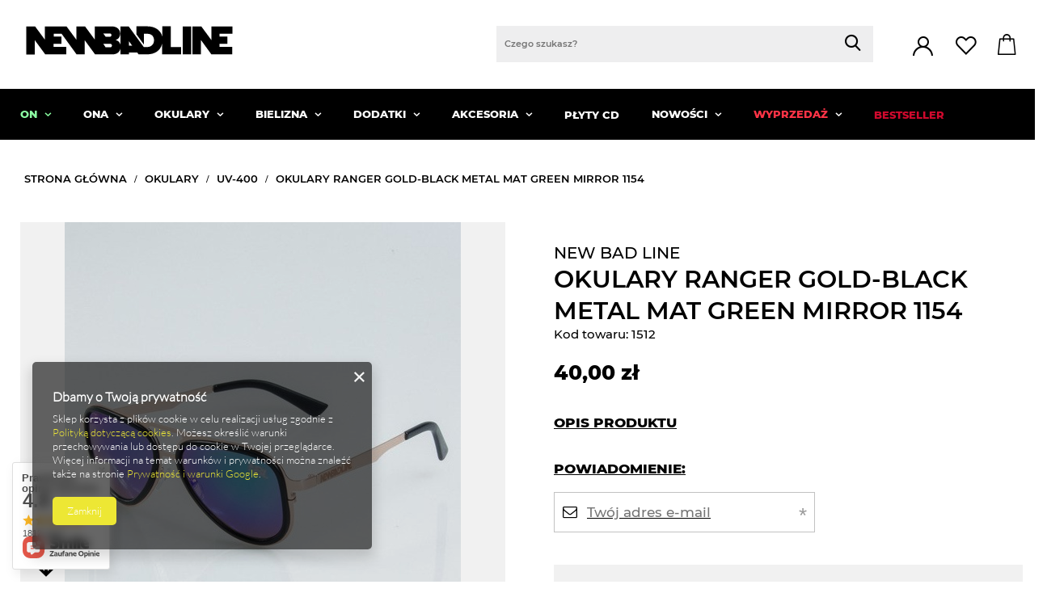

--- FILE ---
content_type: text/html; charset=utf-8
request_url: https://www.newbadline.com/pl/products/okulary-ranger-gold-black-metal-mat-green-mirror-1154-1512.html
body_size: 36504
content:
<!DOCTYPE html SYSTEM "about:legacy-compat">
    <!--Typ strony (envelope, 107421.1)-->
     
        <html lang=" pl "   > 
    
        <head>
             
 
 
 

<meta name='viewport' content='user-scalable=no, initial-scale = 1.0, maximum-scale = 1.0, width=device-width'/><link rel="preload" crossorigin="anonymous" as="font" href="/data/designs/smarty/1_4/gfx/pol/fontello.woff?v=2">

 

 

 


<meta http-equiv="Content-Type" content="text/html; charset=utf-8"/>
<meta http-equiv="Content-Language" content="pol"/>
    <meta http-equiv="X-UA-Compatible" content="IE=edge"/>

    <title>NEW BAD LINE OKULARY RANGER GOLD-BLACK METAL MAT GREEN MIRROR 1154 - OKULARY UV-400</title>

    <meta name="keywords" content="OKULARY RANGER GOLD-BLACK METAL MAT GREEN MIRROR 1154  OKULARY UV-400 NEW BAD LINE  Kolor CZARNY      | OKULARY \ UV-400"/>

    <meta name="description" content="OKULARY RANGER GOLD-BLACK METAL MAT GREEN MIRROR 1154 | filtr uv400 chroniący oczy przed promieniowaniem na lewej stronie duży napis "NEWBADLINE" na prawej stronie napis "BADASS CO." grawer NBL na soczewce szerokość 14,5 cm, wysokość 5cm firmowy kartonik ochronny NEW BAD LINE - NBL - BADASS CO. | NEW BAD LINE OKULARY UV-400"/>


        
<link rel="icon" href="/data/designs/smarty/1_4/gfx/pol/favicon.ico" />

    <meta name="theme-color" content="#0090f6"/>
    <meta name="msapplication-navbutton-color" content="#0090f6"/>
    <meta name="apple-mobile-web-app-status-bar-style" content="#0090f6"/>

 
 
    
 
            <link rel="stylesheet" type="text/css" href="/data/designs/smarty/1_4/gfx/pol/projector.css.gzip?r=1684833393"/>
     
 

<script>
    var app_shop = {
        urls: {
            prefix: 'data="/gfx/'.replace('data="', '') + 'pol/'
        },
        vars: {},
        txt: {},
        fn: {},
        fnrun: {},
        files: [],
        oscop: true,
    };
</script>

 
 
 

    <meta name="robots" content="index,follow"/>

 
            <meta name="expires" content="never"/>
                <meta name="distribution" content="global"/>
     

    <meta name="rating" content="general"/>

    <meta name="Author" content="NewBadLine.com na bazie IdoSell (www.idosell.com/shop)."/>

             
<!-- Begin LoginOptions html -->

<style>
#client_new_social .service_item[data-name="service_Apple"]:before, 
#cookie_login_social_more .service_item[data-name="service_Apple"]:before,
.oscop_contact .oscop_login__service[data-service="Apple"]:before {
    display: block;
    height: 2.6rem;
    content: url('/gfx/standards/apple.svg?r=1743165583');
}
.oscop_contact .oscop_login__service[data-service="Apple"]:before {
    height: auto;
    transform: scale(0.8);
}
#client_new_social .service_item[data-name="service_Apple"]:has(img.service_icon):before,
#cookie_login_social_more .service_item[data-name="service_Apple"]:has(img.service_icon):before,
.oscop_contact .oscop_login__service[data-service="Apple"]:has(img.service_icon):before {
    display: none;
}
</style>

<!-- End LoginOptions html -->

<!-- Open Graph -->
<meta property="og:type" content="website"><meta property="og:url" content="https://www.newbadline.com/pl/products/okulary-ranger-gold-black-metal-mat-green-mirror-1154-1512.html
"><meta property="og:title" content="OKULARY RANGER GOLD-BLACK METAL MAT GREEN MIRROR 1154"><meta property="og:description" content="filtr uv400 chroniący oczy przed promieniowaniem
na lewej stronie duży napis "NEWBADLINE"
na prawej stronie napis "BADASS CO."
grawer NBL na soczewce
szerokość 14,5 cm, wysokość 5cm
firmowy kartonik ochronny
NEW BAD LINE - NBL - BADASS CO."><meta property="og:site_name" content="NewBadLine.com"><meta property="og:locale" content="pl_PL"><meta property="og:image" content="https://www.newbadline.com/hpeciai/1131f760f38dce5e8927f75fb9cf62f5/pol_pl_OKULARY-RANGER-GOLD-BLACK-METAL-MAT-GREEN-MIRROR-1154-1512_1.jpg"><meta property="og:image:width" content="490"><meta property="og:image:height" content="612"><link rel="manifest" href="https://www.newbadline.com/data/include/pwa/1/manifest.json?t=3"><meta name="apple-mobile-web-app-capable" content="yes"><meta name="apple-mobile-web-app-status-bar-style" content="black"><meta name="apple-mobile-web-app-title" content="www.newbadline.com"><link rel="apple-touch-icon" href="/data/include/pwa/1/icon-128.png"><link rel="apple-touch-startup-image" href="/data/include/pwa/1/logo-512.png" /><meta name="msapplication-TileImage" content="/data/include/pwa/1/icon-144.png"><meta name="msapplication-TileColor" content="#2F3BA2"><meta name="msapplication-starturl" content="/"><script type="application/javascript">var _adblock = true;</script><script async src="/data/include/advertising.js"></script><script type="application/javascript">var statusPWA = {
                online: {
                    txt: "Połączono z internetem",
                    bg: "#5fa341"
                },
                offline: {
                    txt: "Brak połączenia z internetem",
                    bg: "#eb5467"
                }
            }</script><script async type="application/javascript" src="/ajax/js/pwa_online_bar.js?v=1&r=6"></script><script >
window.dataLayer = window.dataLayer || [];
window.gtag = function gtag() {
dataLayer.push(arguments);
}
gtag('consent', 'default', {
'ad_storage': 'denied',
'analytics_storage': 'denied',
'ad_personalization': 'denied',
'ad_user_data': 'denied',
'wait_for_update': 500
});

gtag('set', 'ads_data_redaction', true);
</script><script  class='google_consent_mode_update'>
gtag('consent', 'update', {
'ad_storage': 'granted',
'analytics_storage': 'granted',
'ad_personalization': 'granted',
'ad_user_data': 'granted'
});
</script>
<!-- End Open Graph -->

<link rel="canonical" href="https://www.newbadline.com/pl/products/okulary-ranger-gold-black-metal-mat-green-mirror-1154-1512.html" />


<!-- Begin additional html or js -->


<!--11|1|10-->
<style>

.product__delivery_label {
  display: flex;
  justify-content: center;
  align-items: center;
  width: 40px;
  height: 40px;
  background: #0090f6;
  border-radius: 50%;
  background-image: url('/data/include/cms/MM/free-delivery.png');
  background-position: center center;
  background-repeat: no-repeat;
}
#photos_slider .product__delivery_label {
  position: absolute;
  top: 10px;
  right: 10px;
  z-index: 51;
}
#search.--list .product__delivery_label,
.hotspot.--list .product__delivery_label {
  display: none;
}
#search .product__delivery_label,
.hotspot .product__delivery_label {
  position: absolute;
  top: 20px;
  left: 20px;
  z-index: 3;
}

.product__icon--second {
  position: absolute;
  left: 0;
  top: 0;
  display: none;
  width: 100%;
  height: 100%;
  background-size: cover;
  z-index: 1;
}
@media (min-width: 979px) {
  .product__icon:hover .product__icon--second {
    display: block;
  }
}
.product .label_icons {
  z-index: 2;
}

</style>
<!--12|1|10-->
<script>const freeDeliveryLimit = 100;</script>
<!--1|1|1-->
<meta name="google-site-verification" content="EVaBnONdO2lpdABVTto1PGCaoVeI5pCkWREj5B60tCE" />

<!-- End additional html or js -->
                <script>
                if (window.ApplePaySession && window.ApplePaySession.canMakePayments()) {
                    var applePayAvailabilityExpires = new Date();
                    applePayAvailabilityExpires.setTime(applePayAvailabilityExpires.getTime() + 2592000000); //30 days
                    document.cookie = 'applePayAvailability=yes; expires=' + applePayAvailabilityExpires.toUTCString() + '; path=/;secure;'
                    var scriptAppleJs = document.createElement('script');
                    scriptAppleJs.src = "/ajax/js/apple.js?v=3";
                    if (document.readyState === "interactive" || document.readyState === "complete") {
                          document.body.append(scriptAppleJs);
                    } else {
                        document.addEventListener("DOMContentLoaded", () => {
                            document.body.append(scriptAppleJs);
                        });  
                    }
                } else {
                    document.cookie = 'applePayAvailability=no; path=/;secure;'
                }
                </script>
                <script>let paypalDate = new Date();
                    paypalDate.setTime(paypalDate.getTime() + 86400000);
                    document.cookie = 'payPalAvailability_PLN=-1; expires=' + paypalDate.getTime() + '; path=/; secure';
                </script> 

                            <link rel="preload" as="image" href="https://static4.newbadline.com/hpeciai/a03da63137f956ec71d16781b69f07c7/pol_pm_OKULARY-RANGER-GOLD-BLACK-METAL-MAT-GREEN-MIRROR-1154-1512_1.jpg">
            
                            <style>
                                            #photos_slider[data-skeleton] .photos__link:before {padding-top: calc(612/490* 100%);}
                        @media (min-width: 979px) {.photos__slider[data-skeleton] .photos__figure:not(.--nav):first-child .photos__link {max-height: 612px;}} 
                                    </style>
                    </head>
        
         
        <body  > 
         
        
<!-- Begin additional html or js -->


<!--5|1|5-->
<script>function getProductSrc(image, productId){
  //  image.attr('src', '/gfx/pol/loader.gif');
    $.getJSON('/ajax/projector.php?action=get&product='+ productId +'&get=pictures', function(json){
        var pictures = json.pictures;
        // var src1 = json.pictures[1].data.icon;
        // var src2 = json.pictures[1].data.icon;
        var src1 = image.attr('src');
        var src2 = image.attr('src');
        var length = 0;
        for(var key in pictures) {
            if(pictures.hasOwnProperty(key)){
                length++;
            }
        }
        if (length > 1){
            ((json.pictures[2].data.medium).charAt(0) != '/') ? src2 = '/'+json.pictures[2].data.medium : src2 = json.pictures[2].data.medium;
        }
        image.attr({
            src : (image.parents('.product-icon').hasClass('hover')) ? src2 : src1,
            src1 : src1,
            src2 : src2
         })
    })
}

$('a.product-icon[data-product-id]:not(.b-lazy)').live('mouseenter', function(event){
    event.preventDefault();
    var image = $(this).find('img');
    $(this).addClass('hover');
    if (typeof image.attr('src2') != 'undefined'){
        image.attr('src', image.attr('src2'));
    } else if (typeof image.attr('src2') == 'undefined'){
        getProductSrc(image, $(this).attr('data-product-id'));
    }
}).live('mouseleave', function(event){
    event.preventDefault();
    var image = $(this).find('img');
    $(this).removeClass('hover');
    if (typeof image.attr('src1') != 'undefined'){
        image.attr('src', image.attr('src1'));
    }
})</script>

<!-- End additional html or js -->
 
     

     
     
     
     
     
     
     
     
     

     
            <script>
            var script = document.createElement('script');
            script.src = app_shop.urls.prefix + 'envelope.js';
            document.getElementsByTagName('body')[0].insertBefore(script, document.getElementsByTagName('body')[0].firstChild);
        </script>
    
<!--Układ graficzny (layout, 107419.1)-->

    <div id="container" class="projector_page  container">

            <header class="d-flex flex-nowrap flex-md-wrap  commercial_banner ">
        <!--Javascript (menu_javascript, 116372.1)-->


            
<script class="ajaxLoad">
        
                    
    app_shop.vars.vat_registered = "true";
    app_shop.vars.currency_format = "###,##0.00";
    
            app_shop.vars.currency_before_value = false;
        
            app_shop.vars.currency_space = true;
                    
    app_shop.vars.symbol = "zł";
    app_shop.vars.id= "PLN";
    app_shop.vars.baseurl = "http://www.newbadline.com/";
    app_shop.vars.sslurl= "https://www.newbadline.com/";
    app_shop.vars.curr_url= "%2Fpl%2Fproducts%2Fokulary-ranger-gold-black-metal-mat-green-mirror-1154-1512.html";
    
                    
    var currency_decimal_separator = ',';
    var currency_grouping_separator = ' ';
                
            app_shop.vars.blacklist_extension = [
             "exe"
             ,"com"
             ,"swf"
             ,"js"
             ,"php"
                    ];
        
            app_shop.vars.blacklist_mime = [
             "application/javascript"
             ,"application/octet-stream"
             ,"message/http"
             ,"text/javascript"
             ,"application/x-deb"
             ,"application/x-javascript"
             ,"application/x-shockwave-flash"
             ,"application/x-msdownload"
                    ];
        
            app_shop.urls.contact = "/pl/contact.html";
    </script>

<div id="viewType" style="display:none"></div>
        <!--Sugerowany sklep dla języka (menu_suggested_shop_for_language, 112162.1)-->

 
        <!-- Topbar Button 1 (button1, 0.1)-->

        <!--Górne menu (menu_top, 106526.1)-->

<div id="logo" class="col-md-3 d-flex align-items-center">
    <a 
        href="/" 
        target="_self"
    >
                    <img 
                src="/data/gfx/mask/pol/logo_1_big.svg" 
                alt="" 
                width="259" 
                height="40">
            </img>
            </a>
</div>

 
           
        <!--Szybkie wyszukiwanie (menu_search, 120950.1)-->

<form action="/search.php" method="get" id="menu_search" class="menu_search px-0 col-md-5 px-md-3"  action="https://www.newbadline.com/pl/search.html">
	<a href="#showSearchForm" class="menu_search__mobile"></a>
	<div class="menu_search__block">
		<div class="menu_search__item --input">
			<input class="menu_search__input" type="text" name="text" autocomplete="off" placeholder="Czego szukasz?">
			<button class="menu_search__submit" type="submit"></button>
		</div>
		<div class="menu_search__item --results search_result"></div>
	</div>
</form>        <!--Ustawienia języka oraz walut (menu_settings, 109097.1)-->

 
<div id="menu_settings" class="d-flex align-items-center justify-content-center justify-content-lg-end">
            <div class="open_trigger d-none">
             
                                        
            <span class="d-none d-md-inline-block flag_txt">
                                    <i class="icon-truck"></i>
                 
            </span>

            <div class="menu_settings_wrapper d-md-none">
                                    <div class="menu_settings_inline">
                        <div class="menu_settings_header">
                            Język i waluta: 
                        </div>
                        <div class="menu_settings_content">
                            <span 
                                 
                                                                  
                                class="menu_settings_flag flag flag_pol">
                            </span>
                            <strong class="menu_settings_value">
                                <span class="menu_settings_language">
                                    pl
                                </span>
                                <span> | </span>
                                <span class="menu_settings_currency">
                                    zł
                                </span>
                            </strong>
                        </div>
                    </div>
                                                    <div class="menu_settings_inline">
                        <div class="menu_settings_header">
                            Dostawa do: 
                        </div>
                        <div class="menu_settings_content">
                            <strong class="menu_settings_value">Polska</strong>
                        </div>
                    </div>
                            </div>

            <i class="icon-angle-down d-none d-md-inline-block"></i>
        </div>
        
                    <form action="/settings.php" method="post"  action="https://www.newbadline.com/pl/settings.html" >
                <ul class="bg_alter">
                                                                <li>
                                                                                        <div class="form-group">
                                    <label for="menu_settings_country">
                                        Dostawa do
                                    </label>
                                    <div class="select-after">
                                        <select class="form-control" name="country" id="menu_settings_country">
                                                                                            <option  value="1143020016">Austria</option>
                                                                                            <option  value="1143020022">Belgia</option>
                                                                                            <option  value="1143020041">Czechy</option>
                                                                                            <option  value="1143020042">Dania</option>
                                                                                            <option  value="1143020051">Estonia</option>
                                                                                            <option  value="1143020057">Francja</option>
                                                                                            <option  value="1143020076">Holandia</option>
                                                                                            <option  value="1143020083">Irlandia</option>
                                                                                            <option  value="1143020116">Litwa</option>
                                                                                            <option  value="1143020118">Łotwa</option>
                                                                                            <option  value="1143020117">Luksembourg</option>
                                                                                            <option  value="1143020143">Niemcy</option>
                                                                                            <option  selected="selected" value="1143020003">Polska</option>
                                                                                            <option  value="1143020182">Słowacja</option>
                                                                                            <option  value="1143020183">Słowenia</option>
                                                                                            <option  value="1143020193">Szwecja</option>
                                                                                            <option  value="1143020217">Węgry</option>
                                                                                    </select>
                                    </div>
                                </div>
                                                    </li>
                                        <li class="buttons">
                        <button class="btn --solid --large" type="submit">
                            Zastosuj zmiany
                        </button>
                    </li>
                </ul>
            </form>
         
    
            <div id="menu_additional">
            <a 
                class="account_link" 
                 href="https://www.newbadline.com/pl/login.html"                  
                                                >
                 
                    Zaloguj się 
                            </a>
            <a 
                href="/basketedit.php?mode=2" 
                class="wishlist_link"
                            >
                Lista zakupowa
                <span class="badge badge-info"></span>
            </a>
        </div>
    </div>
        <!--Menu koszyka (menu_basket, 117223.1)-->


<div id="menu_basket" class="topBasket">
    <a 
        class="topBasket__sub" 
         
        href="/basketedit.php"
    >
        <span class="badge badge-info">
                    </span>
        <strong 
            class="topBasket__price" 
                    >
            0,00 zł 
                    </strong>
    </a>

    <div class="topBasket__details --products" style="display: none;">
        <div class="topBasket__block --labels">
            <label class="topBasket__item --name">Produkt</label>
            <label class="topBasket__item --sum">Ilość</label>
            <label class="topBasket__item --prices">Cena</label>
        </div>
        <div class="topBasket__block --products"></div>
    </div>
    <div class="topBasket__details --shipping" style="display: none;">
        <span class="topBasket__name">Koszt dostawy od</span>
        <span id="shipppingCost"></span>
    </div>
    
        
    
    </div>

        <!--Menu - Drzewo 1 (menu_categories, 116631.1)-->
 
 
 

<nav id="menu_categories" class="col-md-12 px-0 wide">
    <button type="button" class="navbar-toggler">
        <i class="icon-reorder"></i>
    </button>

    <div class="navbar-collapse" id="menu_navbar">
        <ul class="navbar-nav mx-md-n2">
                            <li class="nav-item  ">

                                         
                    
                     
                        <a 
                            href="/pl/menu/on-538.html"
                            target="_self"
                            title="ON"
                            class=" 
                        nav-link 
                         
                                                                    "
                        >
                    
                         
                            ON 
                                        
                     
                        </a>
                                        
                                            <ul class="navbar-subnav 
                                                    ">
                            
                                                     
                                
                                <li class=" 
                                    nav-item
                                                                                                                                            ">

                                                         
                                    
                                                                            <a 
                                             
                                             
                                             
                                                 
                                                                                         target="_self"   
                                            class=" 
                                        nav-link
                                                                            "  
                                            href="/pl/menu/on/koszulki-541.html"
                                        >
                                            KOSZULKI 
                                        </a>
                                    
                                    
                                                                            <ul 
                                             
                                                                                          
                                            class="navbar-subsubnav"
                                        >
                                                                                            <li class="nav-item ">
                                                    <a 
                                                         
                                                         
                                                         
                                                             
                                                                                                                 target="_self"   
                                                        class="nav-link "  
                                                        href="/pl/menu/on/koszulki/t-shirt-547.html"
                                                    >
                                                        T-SHIRT
                                                    </a>
                                                </li>
                                             
                                             
                                                 
                                                                                    </ul>
                                                                    </li>
                            
                                                     
                                
                                <li class=" 
                                    nav-item
                                                                                                                                            ">

                                                         
                                    
                                                                            <a 
                                             
                                             
                                             
                                                 
                                                                                         target="_self"   
                                            class=" 
                                        nav-link
                                                                            "  
                                            href="/pl/menu/on/spodnie-542.html"
                                        >
                                            SPODNIE 
                                        </a>
                                    
                                    
                                                                            <ul 
                                             
                                                                                          
                                            class="navbar-subsubnav"
                                        >
                                                                                            <li class="nav-item ">
                                                    <a 
                                                         
                                                         
                                                         
                                                             
                                                                                                                 target="_self"   
                                                        class="nav-link "  
                                                        href="/pl/navigation/on/spodnie/joggery-711.html"
                                                    >
                                                        JOGGERY
                                                    </a>
                                                </li>
                                             
                                             
                                                 
                                                                                    </ul>
                                                                    </li>
                            
                                                     
                                
                                <li class=" 
                                    nav-item
                                                                                                                                            ">

                                                         
                                    
                                                                            <a 
                                             
                                             
                                             
                                                 
                                                                                         target="_self"   
                                            class=" 
                                        nav-link
                                                                            "  
                                            href="/pl/menu/on/spodenki-krotkie-543.html"
                                        >
                                            SPODENKI KRÓTKIE 
                                        </a>
                                    
                                    
                                                                            <ul 
                                             
                                                                                          
                                            class="navbar-subsubnav"
                                        >
                                                                                            <li class="nav-item ">
                                                    <a 
                                                         
                                                         
                                                         
                                                             
                                                                                                                 target="_self"   
                                                        class="nav-link "  
                                                        href="/pl/menu/on/spodenki-krotkie/jeans-552.html"
                                                    >
                                                        JEANS
                                                    </a>
                                                </li>
                                                                                            <li class="nav-item ">
                                                    <a 
                                                         
                                                         
                                                         
                                                             
                                                                                                                 target="_self"   
                                                        class="nav-link "  
                                                        href="/pl/menu/on/spodenki-krotkie/chino-554.html"
                                                    >
                                                        CHINO
                                                    </a>
                                                </li>
                                             
                                             
                                                 
                                                                                    </ul>
                                                                    </li>
                            
                                                     
                                
                                <li class=" 
                                    nav-item
                                                                                                                                            ">

                                                         
                                    
                                                                            <a 
                                             
                                             
                                             
                                                 
                                                                                         target="_self"   
                                            class=" 
                                        nav-link
                                                                            "  
                                            href="/pl/menu/on/bluzy-544.html"
                                        >
                                            BLUZY 
                                        </a>
                                    
                                    
                                                                            <ul 
                                             
                                                                                          
                                            class="navbar-subsubnav"
                                        >
                                                                                            <li class="nav-item ">
                                                    <a 
                                                         
                                                         
                                                         
                                                             
                                                                                                                 target="_self"   
                                                        class="nav-link "  
                                                        href="/pl/menu/on/bluzy/bez-kaptura-555.html"
                                                    >
                                                        BEZ KAPTURA
                                                    </a>
                                                </li>
                                                                                            <li class="nav-item ">
                                                    <a 
                                                         
                                                         
                                                         
                                                             
                                                                                                                 target="_self"   
                                                        class="nav-link "  
                                                        href="/pl/menu/on/bluzy/z-kapturem-556.html"
                                                    >
                                                        Z KAPTUREM
                                                    </a>
                                                </li>
                                             
                                             
                                                 
                                                                                    </ul>
                                                                    </li>
                             
                            
                                                    </ul>
                                    </li>
                            <li class="nav-item  ">

                                         
                    
                     
                        <a 
                            href="/pl/menu/ona-537.html"
                            target="_self"
                            title="ONA"
                            class=" 
                        nav-link 
                         
                                                                    "
                        >
                    
                         
                            ONA 
                                        
                     
                        </a>
                                        
                                            <ul class="navbar-subnav 
                                                    ">
                            
                                                     
                                
                                <li class=" 
                                    nav-item
                                                                                                                                            ">

                                                         
                                    
                                                                            <a 
                                             
                                             
                                             
                                                 
                                                                                         target="_self"   
                                            class=" 
                                        nav-link
                                                                            "  
                                            href="/pl/menu/ona/koszulki-539.html"
                                        >
                                            KOSZULKI 
                                        </a>
                                    
                                    
                                                                            <ul 
                                             
                                                                                          
                                            class="navbar-subsubnav"
                                        >
                                                                                            <li class="nav-item ">
                                                    <a 
                                                         
                                                         
                                                         
                                                             
                                                                                                                 target="_self"   
                                                        class="nav-link "  
                                                        href="/pl/menu/ona/koszulki/t-shirt-545.html"
                                                    >
                                                        T-SHIRT
                                                    </a>
                                                </li>
                                             
                                             
                                                 
                                                                                    </ul>
                                                                    </li>
                            
                                                     
                                
                                <li class=" 
                                    nav-item
                                                                                                                                            ">

                                                         
                                    
                                                                            <a 
                                             
                                             
                                             
                                                 
                                                                                         target="_self"   
                                            class=" 
                                        nav-link
                                                                            "  
                                            href="/pl/menu/ona/bluzy-540.html"
                                        >
                                            BLUZY 
                                        </a>
                                    
                                    
                                                                            <ul 
                                             
                                                                                          
                                            class="navbar-subsubnav"
                                        >
                                                                                            <li class="nav-item ">
                                                    <a 
                                                         
                                                         
                                                         
                                                             
                                                                                                                 target="_self"   
                                                        class="nav-link "  
                                                        href="/pl/menu/ona/bluzy/z-kapturem-546.html"
                                                    >
                                                        Z KAPTUREM
                                                    </a>
                                                </li>
                                             
                                             
                                                 
                                                                                    </ul>
                                                                    </li>
                             
                            
                                                    </ul>
                                    </li>
                            <li class="nav-item  active ">

                                         
                    
                     
                        <a 
                            href="/pl/menu/okulary-499.html"
                            target="_self"
                            title="OKULARY"
                            class=" 
                        nav-link 
                         active  
                                                                    "
                        >
                    
                         
                            OKULARY 
                                        
                     
                        </a>
                                        
                                            <ul class="navbar-subnav 
                                                    ">
                            
                                                     
                                
                                <li class=" 
                                    nav-item
                                     empty                                                                                                         ">

                                                         
                                    
                                                                            <a 
                                             
                                             
                                             
                                                 
                                                                                         target="_self"   
                                            class=" 
                                        nav-link
                                                                            "  
                                            href="/pl/menu/okulary/polaryzacja-524.html"
                                        >
                                            POLARYZACJA 
                                        </a>
                                    
                                    
                                                                    </li>
                            
                                                     
                                
                                <li class=" 
                                    nav-item
                                     empty                                      active                                                                     ">

                                                         
                                    
                                                                            <a 
                                             
                                             
                                             
                                                 
                                                                                         target="_self"   
                                            class=" 
                                        nav-link
                                         active                                     "  
                                            href="/pl/menu/okulary/uv-400-525.html"
                                        >
                                            UV-400 
                                        </a>
                                    
                                    
                                                                    </li>
                             
                            
                                                    </ul>
                                    </li>
                            <li class="nav-item  ">

                                         
                    
                     
                        <a 
                            href="/pl/menu/bielizna-495.html"
                            target="_self"
                            title="BIELIZNA"
                            class=" 
                        nav-link 
                         
                                                                    "
                        >
                    
                         
                            BIELIZNA 
                                        
                     
                        </a>
                                        
                                            <ul class="navbar-subnav 
                                                    ">
                            
                                                     
                                
                                <li class=" 
                                    nav-item
                                     empty                                                                                                         ">

                                                         
                                    
                                                                            <a 
                                             
                                             
                                             
                                                 
                                                                                         target="_self"   
                                            class=" 
                                        nav-link
                                                                            "  
                                            href="/pl/menu/bielizna/skarpetki-515.html"
                                        >
                                            SKARPETKI 
                                        </a>
                                    
                                    
                                                                    </li>
                             
                            
                                                    </ul>
                                    </li>
                            <li class="nav-item  ">

                                         
                    
                     
                        <a 
                            href="/pl/menu/dodatki-492.html"
                            target="_self"
                            title="DODATKI"
                            class=" 
                        nav-link 
                         
                                                                    "
                        >
                    
                         
                            DODATKI 
                                        
                     
                        </a>
                                        
                                            <ul class="navbar-subnav 
                                                    ">
                            
                                                     
                                
                                <li class=" 
                                    nav-item
                                                                                                                                            ">

                                                         
                                    
                                                                            <a 
                                             
                                             
                                             
                                                 
                                                                                         target="_self"   
                                            class=" 
                                        nav-link
                                                                            "  
                                            href="/pl/menu/dodatki/czapki-511.html"
                                        >
                                            CZAPKI 
                                        </a>
                                    
                                    
                                                                            <ul 
                                             
                                                                                          
                                            class="navbar-subsubnav"
                                        >
                                                                                            <li class="nav-item ">
                                                    <a 
                                                         
                                                         
                                                         
                                                             
                                                                                                                 target="_self"   
                                                        class="nav-link "  
                                                        href="/pl/menu/dodatki/czapki/kapelusze-528.html"
                                                    >
                                                        KAPELUSZE
                                                    </a>
                                                </li>
                                                                                            <li class="nav-item ">
                                                    <a 
                                                         
                                                         
                                                         
                                                             
                                                                                                                 target="_self"   
                                                        class="nav-link "  
                                                        href="/pl/menu/dodatki/czapki/z-daszkiem-527.html"
                                                    >
                                                        Z DASZKIEM
                                                    </a>
                                                </li>
                                                                                            <li class="nav-item ">
                                                    <a 
                                                         
                                                         
                                                         
                                                             
                                                                                                                 target="_self"   
                                                        class="nav-link "  
                                                        href="/pl/menu/dodatki/czapki/zimowe-526.html"
                                                    >
                                                        ZIMOWE
                                                    </a>
                                                </li>
                                                                                            <li class="nav-item ">
                                                    <a 
                                                         
                                                         
                                                         
                                                             
                                                                                                                 target="_self"   
                                                        class="nav-link "  
                                                        href="/pl/menu/dodatki/czapki/kominiarki-727.html"
                                                    >
                                                        KOMINIARKI
                                                    </a>
                                                </li>
                                             
                                             
                                                 
                                                                                    </ul>
                                                                    </li>
                            
                                                     
                                
                                <li class=" 
                                    nav-item
                                     empty                                                                                                         ">

                                                         
                                    
                                                                            <a 
                                             
                                             
                                             
                                                 
                                                                                         target="_self"   
                                            class=" 
                                        nav-link
                                                                            "  
                                            href="/pl/menu/dodatki/szaliki-512.html"
                                        >
                                            SZALIKI 
                                        </a>
                                    
                                    
                                                                    </li>
                             
                            
                                                    </ul>
                                    </li>
                            <li class="nav-item  ">

                                         
                    
                     
                        <a 
                            href="/pl/menu/akcesoria-491.html"
                            target="_self"
                            title="AKCESORIA"
                            class=" 
                        nav-link 
                         
                                                                    "
                        >
                    
                         
                            AKCESORIA 
                                        
                     
                        </a>
                                        
                                            <ul class="navbar-subnav 
                                                    ">
                            
                                                     
                                
                                <li class=" 
                                    nav-item
                                     empty                                                                                                         ">

                                                         
                                    
                                                                            <a 
                                             
                                             
                                             
                                                 
                                                                                         target="_self"   
                                            class=" 
                                        nav-link
                                                                            "  
                                            href="/pl/menu/akcesoria/breloki-501.html"
                                        >
                                            BRELOKI 
                                        </a>
                                    
                                    
                                                                    </li>
                            
                                                     
                                
                                <li class=" 
                                    nav-item
                                     empty                                                                                                         ">

                                                         
                                    
                                                                            <a 
                                             
                                             
                                             
                                                 
                                                                                         target="_self"   
                                            class=" 
                                        nav-link
                                                                            "  
                                            href="/pl/menu/akcesoria/inne-508.html"
                                        >
                                            INNE 
                                        </a>
                                    
                                    
                                                                    </li>
                            
                                                     
                                
                                <li class=" 
                                    nav-item
                                     empty                                                                                                         ">

                                                         
                                    
                                                                            <a 
                                             
                                             
                                             
                                                 
                                                                                         target="_self"   
                                            class=" 
                                        nav-link
                                                                            "  
                                            href="/pl/menu/akcesoria/kije-507.html"
                                        >
                                            KIJE 
                                        </a>
                                    
                                    
                                                                    </li>
                            
                                                     
                                
                                <li class=" 
                                    nav-item
                                     empty                                                                                                         ">

                                                         
                                    
                                                                            <a 
                                             
                                             
                                             
                                                 
                                                                                         target="_self"   
                                            class=" 
                                        nav-link
                                                                            "  
                                            href="/pl/menu/akcesoria/maski-506.html"
                                        >
                                            MASKI 
                                        </a>
                                    
                                    
                                                                    </li>
                            
                                                     
                                
                                <li class=" 
                                    nav-item
                                     empty                                                                                                         ">

                                                         
                                    
                                                                            <a 
                                             
                                             
                                             
                                                 
                                                                                         target="_self"   
                                            class=" 
                                        nav-link
                                                                            "  
                                            href="/pl/menu/akcesoria/opaski-502.html"
                                        >
                                            OPASKI 
                                        </a>
                                    
                                    
                                                                    </li>
                            
                                                     
                                
                                <li class=" 
                                    nav-item
                                     empty                                                                                                         ">

                                                         
                                    
                                                                            <a 
                                             
                                             
                                             
                                                 
                                                                                         target="_self"   
                                            class=" 
                                        nav-link
                                                                            "  
                                            href="/pl/menu/akcesoria/zapalniczki-505.html"
                                        >
                                            ZAPALNICZKI 
                                        </a>
                                    
                                    
                                                                    </li>
                             
                            
                                                    </ul>
                                    </li>
                            <li class="nav-item  ">

                                         
                    
                     
                        <a 
                            href="/pl/menu/plyty-cd-494.html"
                            target="_self"
                            title="PŁYTY CD"
                            class=" 
                        nav-link 
                         
                                                                    "
                        >
                    
                         
                            PŁYTY CD 
                                        
                     
                        </a>
                                        
                                    </li>
                            <li class="nav-item  ">

                                         
                    
                     
                        <a 
                            href="/pl/menu/nowosci-581.html"
                            target="_self"
                            title="NOWOŚCI"
                            class=" 
                        nav-link 
                         
                                                                    "
                        >
                    
                         
                            NOWOŚCI 
                                        
                     
                        </a>
                                        
                                            <ul class="navbar-subnav 
                                                    ">
                            
                                                     
                                
                                <li class=" 
                                    nav-item
                                                                                                                                            ">

                                                         
                                    
                                                                            <a 
                                             
                                             
                                             
                                                 
                                                                                         target="_self"   
                                            class=" 
                                        nav-link
                                                                            "  
                                            href="/pl/menu/nowosci/akcesoria-582.html"
                                        >
                                            AKCESORIA 
                                        </a>
                                    
                                    
                                                                            <ul 
                                             
                                                                                          
                                            class="navbar-subsubnav"
                                        >
                                                                                            <li class="nav-item ">
                                                    <a 
                                                         
                                                         
                                                         
                                                             
                                                                                                                 target="_self"   
                                                        class="nav-link "  
                                                        href="/pl/menu/nowosci/akcesoria/kije-588.html"
                                                    >
                                                        KIJE
                                                    </a>
                                                </li>
                                                                                            <li class="nav-item ">
                                                    <a 
                                                         
                                                         
                                                         
                                                             
                                                                                                                 target="_self"   
                                                        class="nav-link "  
                                                        href="/pl/menu/nowosci/akcesoria/inne-589.html"
                                                    >
                                                        INNE
                                                    </a>
                                                </li>
                                             
                                             
                                                 
                                                                                    </ul>
                                                                    </li>
                            
                                                     
                                
                                <li class=" 
                                    nav-item
                                                                                                                                            ">

                                                         
                                    
                                                                            <a 
                                             
                                             
                                             
                                                 
                                                                                         target="_self"   
                                            class=" 
                                        nav-link
                                                                            "  
                                            href="/pl/menu/nowosci/dodatki-do-ubran-583.html"
                                        >
                                            DODATKI  DO UBRAŃ 
                                        </a>
                                    
                                    
                                                                            <ul 
                                             
                                                                                          
                                            class="navbar-subsubnav"
                                        >
                                                                                            <li class="nav-item ">
                                                    <a 
                                                         
                                                         
                                                         
                                                             
                                                                                                                 target="_self"   
                                                        class="nav-link "  
                                                        href="/pl/navigation/nowosci/dodatki-do-ubran/czapki-591.html"
                                                    >
                                                        CZAPKI
                                                    </a>
                                                </li>
                                             
                                             
                                                 
                                                                                    </ul>
                                                                    </li>
                            
                                                     
                                
                                <li class=" 
                                    nav-item
                                                                                                                                            ">

                                                         
                                    
                                                                            <a 
                                             
                                             
                                             
                                                 
                                                                                         target="_self"   
                                            class=" 
                                        nav-link
                                                                            "  
                                            href="/pl/menu/nowosci/bluzy-586.html"
                                        >
                                            BLUZY 
                                        </a>
                                    
                                    
                                                                            <ul 
                                             
                                                                                          
                                            class="navbar-subsubnav"
                                        >
                                                                                            <li class="nav-item ">
                                                    <a 
                                                         
                                                         
                                                         
                                                             
                                                                                                                 target="_self"   
                                                        class="nav-link "  
                                                        href="/pl/navigation/nowosci/bluzy/bez-kaptura-594.html"
                                                    >
                                                        BEZ KAPTURA
                                                    </a>
                                                </li>
                                                                                            <li class="nav-item ">
                                                    <a 
                                                         
                                                         
                                                         
                                                             
                                                                                                                 target="_self"   
                                                        class="nav-link "  
                                                        href="/pl/navigation/nowosci/bluzy/z-kapturem-595.html"
                                                    >
                                                        Z KAPTUREM
                                                    </a>
                                                </li>
                                             
                                             
                                                 
                                                                                    </ul>
                                                                    </li>
                            
                                                     
                                
                                <li class=" 
                                    nav-item
                                                                                                                                            ">

                                                         
                                    
                                                                            <a 
                                             
                                             
                                             
                                                 
                                                                                         target="_self"   
                                            class=" 
                                        nav-link
                                                                            "  
                                            href="/pl/menu/nowosci/okulary-587.html"
                                        >
                                            OKULARY 
                                        </a>
                                    
                                    
                                                                            <ul 
                                             
                                                                                          
                                            class="navbar-subsubnav"
                                        >
                                                                                            <li class="nav-item ">
                                                    <a 
                                                         
                                                         
                                                         
                                                             
                                                                                                                 target="_self"   
                                                        class="nav-link "  
                                                        href="/pl/menu/nowosci/okulary/polaryzacja-596.html"
                                                    >
                                                        POLARYZACJA
                                                    </a>
                                                </li>
                                                                                            <li class="nav-item ">
                                                    <a 
                                                         
                                                         
                                                         
                                                             
                                                                                                                 target="_self"   
                                                        class="nav-link "  
                                                        href="/pl/menu/nowosci/okulary/uv-400-597.html"
                                                    >
                                                        UV-400
                                                    </a>
                                                </li>
                                             
                                             
                                                 
                                                                                    </ul>
                                                                    </li>
                             
                            
                                                    </ul>
                                    </li>
                            <li class="nav-item  ">

                                         
                    
                     
                        <a 
                            href="/pl/menu/wyprzedaz-566.html"
                            target="_self"
                            title="WYPRZEDAŻ"
                            class=" 
                        nav-link 
                         
                                                                    "
                        >
                    
                         
                            WYPRZEDAŻ 
                                        
                     
                        </a>
                                        
                                            <ul class="navbar-subnav 
                                                    ">
                            
                                                     
                                
                                <li class=" 
                                    nav-item
                                                                                                                                            ">

                                                         
                                    
                                                                            <a 
                                             
                                             
                                             
                                                 
                                                                                         target="_self"   
                                            class=" 
                                        nav-link
                                                                            "  
                                            href="/pl/menu/wyprzedaz/dodatki-do-ubran-567.html"
                                        >
                                            DODATKI  DO UBRAŃ 
                                        </a>
                                    
                                    
                                                                            <ul 
                                             
                                                                                          
                                            class="navbar-subsubnav"
                                        >
                                                                                            <li class="nav-item ">
                                                    <a 
                                                         
                                                         
                                                         
                                                             
                                                                                                                 target="_self"   
                                                        class="nav-link "  
                                                        href="/pl/menu/wyprzedaz/dodatki-do-ubran/czapki-571.html"
                                                    >
                                                        CZAPKI
                                                    </a>
                                                </li>
                                             
                                             
                                                 
                                                                                    </ul>
                                                                    </li>
                            
                                                     
                                
                                <li class=" 
                                    nav-item
                                                                                                                                            ">

                                                         
                                    
                                                                            <a 
                                             
                                             
                                             
                                                 
                                                                                         target="_self"   
                                            class=" 
                                        nav-link
                                                                            "  
                                            href="/pl/menu/wyprzedaz/koszulki-568.html"
                                        >
                                            KOSZULKI 
                                        </a>
                                    
                                    
                                                                            <ul 
                                             
                                                                                          
                                            class="navbar-subsubnav"
                                        >
                                                                                            <li class="nav-item ">
                                                    <a 
                                                         
                                                         
                                                         
                                                             
                                                                                                                 target="_self"   
                                                        class="nav-link "  
                                                        href="/pl/menu/wyprzedaz/koszulki/t-shirt-572.html"
                                                    >
                                                        T-SHIRT
                                                    </a>
                                                </li>
                                             
                                             
                                                 
                                                                                    </ul>
                                                                    </li>
                            
                                                     
                                
                                <li class=" 
                                    nav-item
                                                                                                                                            ">

                                                         
                                    
                                                                            <a 
                                             
                                             
                                             
                                                 
                                                                                         target="_self"   
                                            class=" 
                                        nav-link
                                                                            "  
                                            href="/pl/menu/wyprzedaz/bluzy-569.html"
                                        >
                                            BLUZY 
                                        </a>
                                    
                                    
                                                                            <ul 
                                             
                                                                                          
                                            class="navbar-subsubnav"
                                        >
                                                                                            <li class="nav-item ">
                                                    <a 
                                                         
                                                         
                                                         
                                                             
                                                                                                                 target="_self"   
                                                        class="nav-link "  
                                                        href="/pl/menu/wyprzedaz/bluzy/bez-kaptura-573.html"
                                                    >
                                                        BEZ KAPTURA
                                                    </a>
                                                </li>
                                                                                            <li class="nav-item ">
                                                    <a 
                                                         
                                                         
                                                         
                                                             
                                                                                                                 target="_self"   
                                                        class="nav-link "  
                                                        href="/pl/menu/wyprzedaz/bluzy/z-kapturem-574.html"
                                                    >
                                                        Z KAPTUREM
                                                    </a>
                                                </li>
                                             
                                             
                                                 
                                                                                    </ul>
                                                                    </li>
                             
                            
                                                    </ul>
                                    </li>
                            <li class="nav-item  ">

                                         
                    
                     
                        <a 
                            href="pl/bestsellers/bestseller.html"
                            target="_self"
                            title="BESTSELLER"
                            class=" 
                        nav-link 
                         
                                                                    "
                        >
                    
                         
                            BESTSELLER 
                                        
                     
                        </a>
                                        
                                    </li>
                    </ul>
    </div>
</nav>

         
            <!--Lokalizator (breadcrumbs, 106590.1)-->
 

    <div class="breadcrumbs col-md-12">
        <div    class=" back_button">
            <button id="back_button"><i class="icon-arrow-left"></i></button>
        </div><div class="list_wrapper">
            <ol>
                                    <li><span>Jesteś tu:  </span></li>
                                <li class="bc-main">
                    <span><a href="/">Strona główna</a></span>
                </li>
                 
                                            <li     class="category bc-item-1">
                             
                                                            <a class="category" href="/pl/menu/okulary-499.html">OKULARY</a>
                                                    </li>
                                            <li       class="category bc-active bc-item-2">
                             
                                                            <a class="category" href="/pl/menu/okulary/uv-400-525.html">UV-400</a>
                                                    </li>
                                        <li class="bc-active bc-product-name">
                        <span>OKULARY RANGER GOLD-BLACK METAL MAT GREEN MIRROR 1154</span>
                    </li>
                            </ol>
        
    </div>
</div>
            </header>
                                                                              
        <div id="layout" class="row clearfix">
                
     
         
         
     

    <aside class="col-3">
        <!--Dodatkowe linki (strefa 1) (menu_additional1, 106528.1)-->

<div class="setMobileGrid" data-item="#menu_navbar"></div>
<div class="setMobileGrid" data-item="#menu_navbar3"  data-ismenu1="true" ></div>
<div class="setMobileGrid" data-item="#menu_blog"></div>

<div class="login_menu_block d-lg-none" id="login_menu_block">
        
        <a class="sign_in_link" href="/login.php" title="  ">
            <i class="icon-user"></i><span>Zaloguj się</span>
        </a>

        <a class="registration_link" href="/client-new.php?register" title="  ">
            <i class="icon-lock"></i><span>Zarejestruj się</span>
        </a>

        <a class="order_status_link" href="/order-open.php" title="  ">
            <i class="icon-globe"></i><span>Sprawdź status zamówienia</span>
        </a>

    </div>

<div class="setMobileGrid" data-item="#menu_contact"></div>
                    </aside>
    
                            <div  id="content"    class="col-12 px-0 d-flex flex-wrap">
    
                    <!--Błędy i informacje w projektorze (menu_messages, 106608.1)-->

 
 
 




                    
                    <!--Warianty produktu (component_projector_menu_compare_110590, 110590.1)-->


                    <div class="projector_left_side col-12 col-md-6">
                        <!--Zdjęcia produktu (projector_photos, 123038.1)-->

<section id="projector_photos" class="photos col-12 d-flex align-items-start mb-2 mb-md-4">
                                                
    <i class="icon-arrow-down1 d-none d-md-block"></i>
                        <div id="photos_nav" class="photos__nav d-none d-md-flex flex-md-column"  data-more-slides="3" >
                                                            <figure class="photos__figure --nav ">
                                                            <a class="photos__link --nav" href="https://static5.newbadline.com/hpeciai/1131f760f38dce5e8927f75fb9cf62f5/pol_pl_OKULARY-RANGER-GOLD-BLACK-METAL-MAT-GREEN-MIRROR-1154-1512_1.jpg" data-slick-index="0" data-width="100" data-height="125">
                                    <img class="photos__photo b-lazy --nav" alt="OKULARY RANGER GOLD-BLACK METAL MAT GREEN MIRROR 1154" data-src="https://static1.newbadline.com/hpeciai/b27da59eb3535ba95ba185c903240dba/pol_ps_OKULARY-RANGER-GOLD-BLACK-METAL-MAT-GREEN-MIRROR-1154-1512_1.jpg">
                                </a>
                                                    </figure>
                                                                                <figure class="photos__figure --nav ">
                                                            <a class="photos__link --nav" href="https://static2.newbadline.com/hpeciai/8b754a340cb850f74b2ebd840e1a6bbe/pol_pl_OKULARY-RANGER-GOLD-BLACK-METAL-MAT-GREEN-MIRROR-1154-1512_2.jpg" data-slick-index="1" data-width="100" data-height="125">
                                    <img class="photos__photo b-lazy --nav" alt="OKULARY RANGER GOLD-BLACK METAL MAT GREEN MIRROR 1154" data-src="https://static2.newbadline.com/hpeciai/60bb5f978b28cf28d1297f819737b640/pol_ps_OKULARY-RANGER-GOLD-BLACK-METAL-MAT-GREEN-MIRROR-1154-1512_2.jpg">
                                </a>
                                                    </figure>
                                                                                <figure class="photos__figure --nav ">
                                                            <a class="photos__link --nav" href="https://static4.newbadline.com/hpeciai/777d876644752aa7dc6e2db66c08d982/pol_pl_OKULARY-RANGER-GOLD-BLACK-METAL-MAT-GREEN-MIRROR-1154-1512_3.jpg" data-slick-index="2" data-width="100" data-height="125">
                                    <img class="photos__photo b-lazy --nav" alt="OKULARY RANGER GOLD-BLACK METAL MAT GREEN MIRROR 1154" data-src="https://static5.newbadline.com/hpeciai/81af3e99e8e0c03fafcbce1a5ec19378/pol_ps_OKULARY-RANGER-GOLD-BLACK-METAL-MAT-GREEN-MIRROR-1154-1512_3.jpg">
                                </a>
                                                    </figure>
                                                                                <figure class="photos__figure --nav  --more">
                                                            <a class="photos__link --nav --more" data-more="3" data-slick-index="3" href="https://static5.newbadline.com/hpeciai/cdcf2d410153677187ee3ef057d7174d/pol_pl_OKULARY-RANGER-GOLD-BLACK-METAL-MAT-GREEN-MIRROR-1154-1512_4.jpg">
                                    <span class="photos__more_top">
                                        + <span class="photos__more_count">3</span>
                                    </span>
                                    <span class="photos__more_bottom">zdjęcia</span>
                                </a>
                                                    </figure>
                                                                                                                                                        </div>
        
        <div id="photos_slider" class="photos__slider" data-skeleton="true"  data-nav="true" >
            <div class="photos___slider_wrapper">
                                    <figure class="photos__figure">
                        <a class="photos__link" href="https://static5.newbadline.com/hpeciai/1131f760f38dce5e8927f75fb9cf62f5/pol_pl_OKULARY-RANGER-GOLD-BLACK-METAL-MAT-GREEN-MIRROR-1154-1512_1.jpg" data-width="512" data-height="640">
                            <img class="photos__photo " alt="OKULARY RANGER GOLD-BLACK METAL MAT GREEN MIRROR 1154"  src="https://static4.newbadline.com/hpeciai/a03da63137f956ec71d16781b69f07c7/pol_pm_OKULARY-RANGER-GOLD-BLACK-METAL-MAT-GREEN-MIRROR-1154-1512_1.jpg"  >
                        </a>
                    </figure>
                                    <figure class="photos__figure">
                        <a class="photos__link" href="https://static2.newbadline.com/hpeciai/8b754a340cb850f74b2ebd840e1a6bbe/pol_pl_OKULARY-RANGER-GOLD-BLACK-METAL-MAT-GREEN-MIRROR-1154-1512_2.jpg" data-width="512" data-height="640">
                            <img class="photos__photo slick-loading" alt="OKULARY RANGER GOLD-BLACK METAL MAT GREEN MIRROR 1154"  data-lazy="https://static2.newbadline.com/hpeciai/b288b4d1e0447a56b57ad29e25e5b9c0/pol_pm_OKULARY-RANGER-GOLD-BLACK-METAL-MAT-GREEN-MIRROR-1154-1512_2.jpg"  >
                        </a>
                    </figure>
                                    <figure class="photos__figure">
                        <a class="photos__link" href="https://static4.newbadline.com/hpeciai/777d876644752aa7dc6e2db66c08d982/pol_pl_OKULARY-RANGER-GOLD-BLACK-METAL-MAT-GREEN-MIRROR-1154-1512_3.jpg" data-width="512" data-height="640">
                            <img class="photos__photo slick-loading" alt="OKULARY RANGER GOLD-BLACK METAL MAT GREEN MIRROR 1154"  data-lazy="https://static3.newbadline.com/hpeciai/3f538ead6e4e39cd2ac6ed9bca49ccfd/pol_pm_OKULARY-RANGER-GOLD-BLACK-METAL-MAT-GREEN-MIRROR-1154-1512_3.jpg"  >
                        </a>
                    </figure>
                                    <figure class="photos__figure">
                        <a class="photos__link" href="https://static5.newbadline.com/hpeciai/cdcf2d410153677187ee3ef057d7174d/pol_pl_OKULARY-RANGER-GOLD-BLACK-METAL-MAT-GREEN-MIRROR-1154-1512_4.jpg" data-width="512" data-height="640">
                            <img class="photos__photo slick-loading" alt="OKULARY RANGER GOLD-BLACK METAL MAT GREEN MIRROR 1154"  data-lazy="https://static2.newbadline.com/hpeciai/600c8ee74dcfad2cd79c3314c2e80b32/pol_pm_OKULARY-RANGER-GOLD-BLACK-METAL-MAT-GREEN-MIRROR-1154-1512_4.jpg"  >
                        </a>
                    </figure>
                                    <figure class="photos__figure">
                        <a class="photos__link" href="https://static2.newbadline.com/hpeciai/ca768d19fbd85ea5624ec5e2f02f74a1/pol_pl_OKULARY-RANGER-GOLD-BLACK-METAL-MAT-GREEN-MIRROR-1154-1512_5.jpg" data-width="512" data-height="640">
                            <img class="photos__photo slick-loading" alt="OKULARY RANGER GOLD-BLACK METAL MAT GREEN MIRROR 1154"  data-lazy="https://static3.newbadline.com/hpeciai/57118ccd0af400f5de3f30d80f3290ec/pol_pm_OKULARY-RANGER-GOLD-BLACK-METAL-MAT-GREEN-MIRROR-1154-1512_5.jpg"  >
                        </a>
                    </figure>
                                    <figure class="photos__figure">
                        <a class="photos__link" href="https://static1.newbadline.com/hpeciai/27639b377305ed92e42dd6d29635d11b/pol_pl_OKULARY-RANGER-GOLD-BLACK-METAL-MAT-GREEN-MIRROR-1154-1512_6.jpg" data-width="512" data-height="640">
                            <img class="photos__photo slick-loading" alt="OKULARY RANGER GOLD-BLACK METAL MAT GREEN MIRROR 1154"  data-lazy="https://static5.newbadline.com/hpeciai/1fc6b5b8dc6e7adaa3a8cce78d364e40/pol_pm_OKULARY-RANGER-GOLD-BLACK-METAL-MAT-GREEN-MIRROR-1154-1512_6.jpg"  >
                        </a>
                    </figure>
                                                            </div>
                        
                    </div>
    </section>

<div class="pswp" tabindex="-1" role="dialog" aria-hidden="true">
    <div class="pswp__bg"></div>
    <div class="pswp__scroll-wrap">
        <div class="pswp__container">
            <div class="pswp__item"></div>
            <div class="pswp__item"></div>
            <div class="pswp__item"></div>
        </div>
        <div class="pswp__ui pswp__ui--hidden">
            <div class="pswp__top-bar">
                <div class="pswp__counter"></div>
                <button class="pswp__button pswp__button--close" title="Close (Esc)"></button>
                <button class="pswp__button pswp__button--share" title="Share"></button>
                <button class="pswp__button pswp__button--fs" title="Toggle fullscreen"></button>
                <button class="pswp__button pswp__button--zoom" title="Zoom in/out"></button>
                <div class="pswp__preloader">
                    <div class="pswp__preloader__icn">
                        <div class="pswp__preloader__cut">
                            <div class="pswp__preloader__donut"></div>
                        </div>
                    </div>
                </div>
            </div>
            <div class="pswp__share-modal pswp__share-modal--hidden pswp__single-tap">
                <div class="pswp__share-tooltip"></div>
            </div>
            <button class="pswp__button pswp__button--arrow--left" title="Previous (arrow left)"></button>
            <button class="pswp__button pswp__button--arrow--right" title="Next (arrow right)"></button>
            <div class="pswp__caption">
                <div class="pswp__caption__center"></div>
            </div>
        </div>
    </div>
</div>
                        <div class="setMobileGrid" data-item="#projector_form"></div>

                        <!--Długi opis produktu z HTML (projector_longdescription, 111555.1)-->
            <div id="projector_shortdescription" class="shortdescription col-12">
                <div class="headline">
                    Opis produktu
                </div>
                <ul><li>filtr uv400 chroniący oczy przed promieniowaniem</li><li>na lewej stronie duży napis "NEWBADLINE"</li><li>na prawej stronie napis "BADASS CO."</li><li>grawer NBL na soczewce</li><li>szerokość 14,5 cm, wysokość 5cm</li><li>firmowy kartonik ochronny</li><li>NEW BAD LINE - NBL - BADASS CO.</li></ul>
            </div>
                    </div>
                    <div class="projector_right_side col-12 col-md-6 row">
                        <!--Dokładne dane o produkcie (projector_details, 116379.1)-->

 
 
 
 
 
 
 
 
 
 
 
 
 
 
 
 
 
 
 

<script class="ajaxLoad">
    cena_raty = 40.00;
            var client_login = 'false'
        var client_points = '';
    var points_used = '';
    var shop_currency = 'zł';
    var product_data = {
    "product_id": '1512',
        "currency":"zł",
    "product_type":"product_item",
    "unit":"szt.",
    "unit_plural":"szt.",
    "unit_sellby":"1",
    "unit_precision":"0",
    "base_price":{
            "maxprice":"40.00",
            "maxprice_formatted":"40,00 zł",
            "maxprice_net":"32.52",
            "maxprice_net_formatted":"32,52 zł",
            "minprice":"40.00",
            "minprice_formatted":"40,00 zł",
            "minprice_net":"32.52",
            "minprice_net_formatted":"32,52 zł",
            "size_max_maxprice_net":"0.00",
            "size_min_maxprice_net":"0.00",
            "size_max_maxprice_net_formatted":"0,00 zł",
            "size_min_maxprice_net_formatted":"0,00 zł",
            "size_max_maxprice":"0.00",
            "size_min_maxprice":"0.00",
            "size_max_maxprice_formatted":"0,00 zł",
            "size_min_maxprice_formatted":"0,00 zł",
            "price_unit_sellby":"40.00",
            "value":"40.00",         "price_formatted":"40,00 zł",         "price_net":"32.52",         "price_net_formatted":"32,52 zł",         "vat":"23",         "worth":"40.00",         "worth_net":"32.52",         "worth_formatted":"40,00 zł",         "worth_net_formatted":"32,52 zł",         "basket_enable":"y",         "special_offer":"false",         "rebate_code_active":"n",         "priceformula_error":"false"     },
    "order_quantity_range":{
        }
                        }
                    var  trust_level = '0';
</script>
<form id="projector_form" action="/basketchange.php" method="post"
     action="https://www.newbadline.com/pl/basketchange.html"     data-product_id="1512"
    class=" col-12 mb-2 mb-md-4   ">

    <input id="projector_product_hidden" type="hidden" name="product" value="1512"></input>
    
    <input  id="projector_size_hidden" type="hidden" name="size" autocomplete="off"
             value="onesize"></input>

    <input id="projector_mode_hidden" type="hidden" name="mode" value="1" />

    
    <div id="projector_details" class="product_info">

        <!--Nazwa produktu na karcie (projector_productname, 111557.1)-->

<section id="projector_productname" class="product_name d-flex mb-2 mb-sm-4 justify-content-between">
    <div class="product_name__wrapper pr-md-2">
        <a href="/pl/producers/new-bad-line-1427802367.html" class="projector_producer">
            NEW BAD LINE
        </a>
        <h1 class="product_name__name m-0">OKULARY RANGER GOLD-BLACK METAL MAT GREEN MIRROR 1154</h1>
        <span class="product_code">
            Kod towaru:  1512
        </span>
    </div>
    </section>

        <div id="projector_prices_wrapper">
            
            <div class="product_section" id="projector_price_srp_wrapper"  style="display:none;" >
                <label class="projector_label">Cena katalogowa:</label>
                <div>
                    <span class="projector_price_srp" id="projector_price_srp">
                         
                            
                                            </span>
                </div>
            </div>

            <div class="product_section" id="projector_price_value_wrapper">
                <label class="projector_label">
                                            Nasza cena:
                                    </label>
                <div class="projector_price_subwrapper">

                    <div id="projector_price_maxprice_wrapper"  style="display:none;" >
                        <del class="projector_price_maxprice" id="projector_price_maxprice">
                                                    </del>
                    </div>

                                            <strong class="projector_price_value" id="projector_price_value">
                             
                                40,00 zł
                                                    </strong>
                                                <div class="price_gross_info">
                            <small class="projector_price_unit_sep"> / </small>
                            <small class="projector_price_unit_sellby" id="projector_price_unit_sellby" style="display:none">1</small>
                            <small class="projector_price_unit" id="projector_price_unit">szt.</small>
                            <span>
                                                            </span>
                        </div>
                                        
                    
                    <div class="instalment_yousave">
                        <span id="projector_instalment_wrapper"></span>
                                                    <span class="projector_price_yousave" id="projector_price_yousave"  style="display:none;">
                                                            </span>
                                            </div>
                </div>
            </div>
            
                        
            
            
            
        </div>
        
                
                                                                                                   
        
        <div class="product_section sizes" id="projector_sizes_cont"
             style="display:none;"                        >
            
            <span class="sizes__label">Rozmiar:</span>
            <div class="sizes__sub row  select">
                                                            <div>
                                                            <a class="select_button disabled " 
                                    href="/pl/products/okulary-ranger-gold-black-metal-mat-green-mirror-1154-1512.html?selected_size=onesize"
                                    data-type="onesize" class="">
                                    uniw
                                </a>
                                                    </div>
                                                </div>
        </div>

        
                    <a href="#projector_shortdescription" title="shortdescription_link" class="to_shortdescription headline">
                    Opis produktu
            </div>
        
        <div              
            id="projector_tell_availability"
             style="display:none" 
            class="product_section tell_availability">
            <label>Powiadomienie:</label>
            <div class="product_section_sub">
                <div class="form-group">
                    <div class="input-group has-feedback has-required">
                        <div class="input-group-addon"><i class="icon-envelope-alt"></i></div>
                        <input type="text" class="form-control validate" name="email"
                            data-validation-url="/ajax/client-new.php?validAjax=true" data-validation="client_email"
                            required="required" disabled="disabled"
                            placeholder="Twój adres e-mail"></input>
                        <span class="form-control-feedback"></span>
                    </div>
                </div>
                <div class="checkbox" style="display:none;" id="sms_active_checkbox">
                    <label><input type="checkbox" />Chcę dodatkowo otrzymać wiadomość SMS z powiadomieniem </label>
                </div>
                <div class="form-group" style="display:none;" id="sms_active_group">
                    <div class="input-group has-feedback has-required">
                        <div class="input-group-addon"><i class="icon-phone"></i></div>
                        <input type="text" class="form-control validate" name="phone"
                            data-validation-url="/ajax/client-new.php?validAjax=true" data-validation="client_phone"
                            required="required" disabled="disabled"
                            placeholder="Twój numer telefonu"></input>
                        <span class="form-control-feedback"></span>
                    </div>
                </div>
                                    <p class="form-privacy-info">Dane są przetwarzane zgodnie z 
                        <a href="/pl/privacy-and-cookie-notice.html">polityką prywatności</a>. Przesyłając je, akceptujesz jej postanowienia. 
                    </p>
                                <div class="form-group">
                    <button type="submit" class="btn --solid --large">
                        Powiadom o dostępności
                    </button>
                </div>
                <div class="form-group">
                    <p>Powyższe dane nie są używane do przesyłania newsletterów lub innych reklam. Włączając powiadomienie zgadzasz się jedynie na wysłanie jednorazowo informacji o ponownej dostępności tego produktu. </p>
                </div>
            </div>
        </div>

        <div id="projector_buy_section" class="product_section">
            <label class="projector_label" >
                                    Ilość: 
                            </label>
            <div class="projector_buttons" id="projector_buttons">
                                    <div class="projector_number" id="projector_number_cont">
                                                    <button id="projector_number_down" class="projector_number_down" type="button">
                                <i class="icon-minus"></i>
                            </button>
                                                <input class="projector_number" name="number" id="projector_number" value="1"
                            ></input>
                        
                                                    <button id="projector_number_up" class="projector_number_up" type="button">
                                <i class="icon-plus"></i>
                            </button>
                                            </div>
                
                <button class="btn --solid --large projector_butttons_buy" id="projector_button_basket" type="submit" title="Dodaj produkt do koszyka">
                                            Dodaj do koszyka <i class='icon-arrow-right'></i>
                                    </button>

                <a href="#add_favorite" class="projector_buttons_obs btn --large --solid --outline" id="projector_button_observe" title="Dodaj do listy zakupowej">
                    <i class='icon-heart-1'></i>
                </a>
                
                            </div>
        </div>

        <div class="projector_product_status_wrapper"  style="display:none" >
            <div id="projector_status_description_wrapper"  style="display:none" >
                <label>Dostępność:</label>
                <div>
                                            <span class="projector_status_gfx_wrapper">
                            <img id="projector_status_gfx" class="projector_status_gfx" alt="status_icon" src="/data/lang/pol/available_graph/graph_1_5.png"></img>
                        </span>
                                        <span class="projector_status_description" id="projector_status_description">
                                                    Produkt niedostępny
                                            </span>
                </div>
            </div>

                            <div id="projector_shipping_unknown"  style="display:none" >
                    <span>
                        <a target="_blank" href="/pl/contact.html">
                            Skontaktuj się z obsługą sklepu,
                        </a>
                        aby oszacować czas przygotowania tego produktu do wysyłki.
                    </span>
                </div>
                        
                            <div id="projector_shipping_info" style="display:none">
                    <label>
                                                    Możemy wysłać już
                                            </label>
                    <div>
                        <span class="projector_delivery_days" id="projector_delivery_days">
                                                             
                                                    </span>
                    </div>
                    <a class="shipping_info" href="#shipping_info" title="Sprawdź czasy i koszty wysyłki">Sprawdź czasy i koszty wysyłki</a>
                </div>
                    </div>
        
                    <div id="projector_points_wrapper" class="points_price_section"  style="display:none;" >
                <div class="product_points_wrapper">
                                                        </div>
                <div class="product_points_buy"  style="display:none;" >
                    <div>
                        <button id="projector_button_points_basket" type="submit" name="forpoints" value="1"class="btn --solid">
                            Kup za punkty
                        </button>
                    </div>
                </div>
            </div>
                
                </div>
    
    </form>
<div id="alert_cover" class="projector_alert_55916" style="display:none" onclick="Alertek.hide_alert();"></div>
<script class="ajaxLoad">
    app_shop.vars.contact_link = "/pl/contact.html";
</script>
                                                      
                          
                         
                             
                                                                                                                                                                                                    
                        <!--Karta produktu - konfigurator (projector_configurator, 119663.2)-->


                        <!--Karta produktu - Zestawy (projector_bundle_zone, 119908.1)-->


<script class="ajaxLoad">
    var bundle_title = "Cena produktów poza zestawem";
</script>
                        <!--Karta produktu - bannery (projector_benefits, 119814.1)-->

 
    <section id="projector_benefits" class="benefits mb-4">
              
        
        <div class="paypo_info">
                <img src="/data/designs/smarty/1_4/gfx/pol/PayPo_projector.png" alt="PayPo"></img>
            </div>

        <div class="benefits__block --phones">
            <div class="benefits__item --phone">
                <div class="phone_label">
                    Zadzwoń i zamów!
                </div>
                <div class="phone_number">
                    tel. 
                                                                                <a href="tel:731965465">
                                    731-965-465
                                </a>
                                                , (Pon. - Pt., 8.00 - 17.00)  
                </div>
            </div>
        </div>

                    <div class="benefits__block --returns">
                <span class="benefits__item --return">
                    <span class="benefits__return_days">30</span> dni na darmowy zwrot
                </span>
            </div>
                
                    <div class="benefits__block --shippings">
                <span class="benefits__item --shipping">
                    Darmowa dostawa od <span class="benefits__shipping_free">100,00 zł</span>
                </span>
            </div>
                
                
        
                    </section>
                        </div>

                    

                    
                        
                    

                    <!--CMS w karcie produktu (projector_cms, 106677.1)-->


                    <!--Karta produktu - w zestawiaj taniej (projector_in_bundle, 118403.1)-->

                                                                                 
                    

                    <!--Karta produktu - załączniki (projector_enclosures, 111598.1)-->


                    <!--Product questions (projector_product_questions, 111614.1)-->


<section id="product_askforproduct" class="askforproduct mb-5 col-12" >
     
     
     
     
     
    
            <div class="askforproduct__label headline">
            <span class="askforproduct__label_txt headline__name">Zapytaj o produkt</span>
        </div>
    
    <form action="/settings.php" class="askforproduct__form row flex-column align-items-center" method="post" novalidate="novalidate">
        <input type="hidden" name="question_product_id" value="1512"></input>
        <input type="hidden" name="question_action" value="add"/>
        <div class="askforproduct__inputs col-12 col-sm-7">
            <div class="f-group askforproduct__email">
                <div class="f-feedback askforproduct__feedback --email">
                    <input   id="askforproduct__email_input" type="email" name="question_email" required="required"   class="f-control --validate"></input>
                    <label for="askforproduct__email_input" class="f-label">
                        Twój email
                    </label>
                    <span class="f-control-feedback"></span>
                </div>
            </div>
            <div class="f-group askforproduct__question">
                <div class="f-feedback askforproduct__feedback --question">
                    <textarea id="askforproduct__question_input" rows="6" cols="52" type="question" class="f-control --validate" name="product_question" minlength="3" required="required"></textarea>
                    <label for="askforproduct__question_input" class="f-label">
                        Twoje pytanie
                    </label>
                    <span class="f-control-feedback"></span>
                </div>
            </div>

            <div class="askforproduct__description mb-4">
                <span class="askforproduct__description_txt">Jeżeli powyższy opis jest dla Ciebie niewystarczający, prześlij nam swoje pytanie odnośnie tego produktu. Postaramy się odpowiedzieć tak szybko jak tylko będzie to możliwe.</span>
                <span class="askforproduct__privacy">
                    Dane są przetwarzane zgodnie z <a href="/pl/privacy-and-cookie-notice.html">polityką prywatności</a>. Przesyłając je, akceptujesz jej postanowienia. 
                </span>
            </div>
        </div>
        
        <div class="askforproduct__submit col-sm-7">
            <button class="btn --solid --large px-5 mb-2 askforproduct__button">
                Wyślij pytanie <i class='icon-arrow-right'></i>
            </button>
                    </div>
    </form>
</section>

                    
                        <!-- Hotspot (products_associated_zone1)(normal)-->
    <section id="products_associated_zone1" data-ajaxLoad="true" data-pageType="projector" class="hotspot   mb-5">
        <div class="hotspot mb-5 skeleton">
            <span class="headline"></span>
            <div class="products d-flex flex-wrap">
                <div class="product col-6 col-sm-3 py-3">
                    <span class="product__icon d-flex justify-content-center align-items-center "></span>
                    <span class="product__name "></span>
                    <div class="product__prices"></div>
                </div>
                <div class="product col-6 col-sm-3 py-3">
                    <span class="product__icon d-flex justify-content-center align-items-center "></span>
                    <span class="product__name "></span>
                    <div class="product__prices"></div>
                </div>
                <div class="product col-6 col-sm-3 py-3">
                    <span class="product__icon d-flex justify-content-center align-items-center "></span>
                    <span class="product__name "></span>
                    <div class="product__prices"></div>
                </div>
                <div class="product col-6 col-sm-3 py-3">
                    <span class="product__icon d-flex justify-content-center align-items-center "></span>
                    <span class="product__name "></span>
                    <div class="product__prices"></div>
                </div>
            </div>
        </div>
    </section>
                                                                                                                                                                                                                                                                                                                                                                         

                    <!--Karta towaru - opinie (projector_projector_opinons_form, 111948.1)-->

<section id="opinions_section" class="row mb-4 mx-0">
     
                
                    <div    class="opinions_add_form col-12">
                <div class="big_label">
                                            Napisz swoją opinię
                                    </div>
                <form class="row flex-column align-items-center flex-md-row shop_opinion_form" enctype="multipart/form-data" id="shop_opinion_form" action="/settings.php" method="post">
                    <input type="hidden" name="product" value="1512">
                    <div class="shop_opinion_form__wrapper col-12 col-md-7 col-lg-8 row">
                        <div class="shop_opinions_notes col-12">
                            <div class="shop_opinions_name">
                                Twoja ocena:
                            </div>
                            <div class="shop_opinions_note_items">
                                <div class="opinion_note">
                                     
                                                                            <a   href="#"   rel="1" title="1 / 5"  class="opinion_star active">
                                            <span><i class="icon-star"></i></span>
                                        </a>
                                                                            <a   href="#"   rel="2" title="2 / 5"  class="opinion_star active">
                                            <span><i class="icon-star"></i></span>
                                        </a>
                                                                            <a   href="#"   rel="3" title="3 / 5"  class="opinion_star active">
                                            <span><i class="icon-star"></i></span>
                                        </a>
                                                                            <a   href="#"   rel="4" title="4 / 5"  class="opinion_star active">
                                            <span><i class="icon-star"></i></span>
                                        </a>
                                                                            <a   href="#"   rel="5" title="5 / 5"  class="opinion_star active">
                                            <span><i class="icon-star"></i></span>
                                        </a>
                                                                        <strong>5 / 5</strong>
                                    <input   type="hidden" name="note"      value="5">
                                </div>
                            </div>
                        </div>
                    
                        <div class="form-group col-12">
                            <div class="has-feedback">
                                <textarea   id="addopp"  name="opinion"   class="form-control"></textarea>
                                <label for="opinion" class="control-label">
                                    Treść Twojej opinii o produkcie
                                </label>
                                <span class="form-control-feedback"></span>
                                                            </div>
                        </div>
                    
                                            
                                                    <div class="form-group col-12">
                                <div class="has-feedback has-required">
                                    <input id="addopinion_name" class="form-control" type="text" name="addopinion_name" value="" required="required">
                                    <label for="addopinion_name" class="control-label">
                                        Twoje imię
                                    </label>
                                    <span class="form-control-feedback"></span>
                                </div>
                            </div>
                            <div class="form-group col-12">
                                <div class="has-feedback has-required">
                                    <input id="addopinion_email" class="form-control" type="email" name="addopinion_email" value="" required="required">
                                    <label for="addopinion_email" class="control-label">
                                        Twój email
                                    </label>
                                    <span class="form-control-feedback"></span>
                                </div>
                            </div>
                                            </div>

                    <div class="shop_opinions_button col-12 col-md-4">
                        <button type="submit" class="btn --solid --large opinions-shop_opinions_button px-5"  title="Dodaj opinię" >
                             Wyślij opinię <i class='icon-arrow-right'></i>                         </button>
                    </div>
                </form>
            </div>
            </section>
                        
                        <!-- Hotspot (products_associated_zone2)(normal)-->
    <section id="products_associated_zone2" data-ajaxLoad="true" data-pageType="projector" class="hotspot   mb-5">
        <div class="hotspot mb-5 skeleton">
            <span class="headline"></span>
            <div class="products d-flex flex-wrap">
                <div class="product col-6 col-sm-3 py-3">
                    <span class="product__icon d-flex justify-content-center align-items-center "></span>
                    <span class="product__name "></span>
                    <div class="product__prices"></div>
                </div>
                <div class="product col-6 col-sm-3 py-3">
                    <span class="product__icon d-flex justify-content-center align-items-center "></span>
                    <span class="product__name "></span>
                    <div class="product__prices"></div>
                </div>
                <div class="product col-6 col-sm-3 py-3">
                    <span class="product__icon d-flex justify-content-center align-items-center "></span>
                    <span class="product__name "></span>
                    <div class="product__prices"></div>
                </div>
                <div class="product col-6 col-sm-3 py-3">
                    <span class="product__icon d-flex justify-content-center align-items-center "></span>
                    <span class="product__name "></span>
                    <div class="product__prices"></div>
                </div>
            </div>
        </div>
    </section>
                                                                                                                                                                                                                                                                                                                                                                        
                        <!-- Hotspot (products_associated_zone3)(normal)-->
    <section id="products_associated_zone3" data-ajaxLoad="true" data-pageType="projector" class="hotspot   mb-5">
        <div class="hotspot mb-5 skeleton">
            <span class="headline"></span>
            <div class="products d-flex flex-wrap">
                <div class="product col-6 col-sm-3 py-3">
                    <span class="product__icon d-flex justify-content-center align-items-center "></span>
                    <span class="product__name "></span>
                    <div class="product__prices"></div>
                </div>
                <div class="product col-6 col-sm-3 py-3">
                    <span class="product__icon d-flex justify-content-center align-items-center "></span>
                    <span class="product__name "></span>
                    <div class="product__prices"></div>
                </div>
                <div class="product col-6 col-sm-3 py-3">
                    <span class="product__icon d-flex justify-content-center align-items-center "></span>
                    <span class="product__name "></span>
                    <div class="product__prices"></div>
                </div>
                <div class="product col-6 col-sm-3 py-3">
                    <span class="product__icon d-flex justify-content-center align-items-center "></span>
                    <span class="product__name "></span>
                    <div class="product__prices"></div>
                </div>
            </div>
        </div>
    </section>
                                                                                                                                                                                                                                                                                                                                                                        
                    <!--Produkty powiązane z tym produktem - strefa 4 (projector_associated_zone4, 88393.1)-->
                                                                                                                                                                                                                                                                                                                                                                         

                    <!--Blog - wpisy powiązane z tym produktem (projector_blog_items, 111180.1)-->

 
 
 
    

                    <!--CMS w karcie produktu dla rozmiarów (projector_cms_sizes, 106721.1)-->


                        
                </div>
                    </div>
    </div>

        <footer>
        <!-- Newsletter (newsletter, 200002.1)-->

<section id="newsletter" class="d-flex flex-column flex-md-row container align-items-center newsletter">
    <div class="main_newsletter_label col-12 col-md-6">
        <div class="newsletter_label_big">
            ZAPISZ SIĘ DO NASZEGO NEWSLETTERA!
        </div>
        <div class="newsletter_label_small">
            Dowiedz się o naszych NAJŚWIEŻSZYCH PROMOCJACH i zbieraj rabaty!
        </div>
    </div>
    <form action="/settings.php" method="post" class="newsletter_form row flex-column flex-md-row align-items-center col-12 col-md-6">
        <input id="mailing_action_contact" name="mailing_action" value="add" type="hidden"/>
        <div class="newsletter_input_wrapper col-12 col-lg-8">
            <div class="form-group col-12">
                <div class="has-feedback">
                    <input class="newsletter_form_field form-control validate" name="mailing_email" id="mailing_email" type="text" data-validate="email"/>
                    <label for="mailing_email" class="control-label">Twój e-mail</label>
                    <span class="form-control-feedback"></span>
                </div>
            </div>
            <div class="form-group col-12">
                <div class="has-feedback">
                    <input class="newsletter_form_field form-control validate" name="mailing_name" id="mailing_name" type="text" maxlength="50" minlength="3"/>
                    <label for="mailing_name" class="control-label">Twoje imię</label>
                    <span class="form-control-feedback"></span>
                </div>
            </div>
            <div id="newsletter_privacy_consent" class="form-group col-12">
                <div class="has-feedback">
                    <label class="control-label d-flex align-items-center custom-checkbox">
                        <div class="text_to_right">
                            <input class="newsletter_form_field validate" name="newsletter_consent" id="newsletter_consent" type="checkbox"/>
                            <span class="custom_checkmark"></span>
                        </div>
                        <div class="text_to_left">
                            Chcę otrzymywać E-mail Newsletter. Wyrażam zgodę na przetwarzanie moich danych osobowych do celów marketingowych zgodnie z <a href="/pl/privacy-and-cookie-notice.html">polityką prywatności</a>
                        </div>
                    </label>
                </div>
            </div>
        </div>
        <div class="newsletter_button_wrapper col-lg-4 col-12">
            <button id="newsletter_button_add" type="submit" class="btn --solid --large" value="Zarejestruj się">Zarejestruj się<i class="icon-arrow-right"></i></button>
        </div>
    </form>
</section>
        <!--Menu - Drzewo 4 (menu_tree4, 118769.1)-->

 
 
	 
 

<div id="footer_links" class="row container">
	
			  
	
	 
					<ul class="footer_links col-md-3 col-sm-6 col-12" id="links_footer_1">
				<li>
					 
						<span
							title="DANE DO WPŁAT"
							class="footer_links_label"
						>
					
																			<span>DANE DO WPŁAT</span>
						
											</span>
												
											<ul class="footer_links_sub">
															<li>

									 
										<span
											title="Bank Zachodni WBK SA NBL Sp. z o.o."
										>
											
																				
																					<span>Bank Zachodni WBK SA NBL Sp. z o.o.</span>
																			
																			</span>
									
								</li>
															<li>

									 
										<span
											title="SWIFT/BIC: WBKPPLPP"
										>
											
																				
																					<span>SWIFT/BIC: WBKPPLPP</span>
																			
																			</span>
									
								</li>
															<li>

									 
										<span
											title="Rachunek PLN: 87 1090 2301 0000 0001 3024 1274"
										>
											
																				
																					<span>Rachunek PLN: 87 1090 2301 0000 0001 3024 1274</span>
																			
																			</span>
									
								</li>
															<li>

									 
										<span
											title="Rachunek EUR: PL53 1090 2301 0000 0001 3024 1983"
										>
											
																				
																					<span>Rachunek EUR: PL53 1090 2301 0000 0001 3024 1983</span>
																			
																			</span>
									
								</li>
													</ul>
									</li>
			</ul>
		 
		
		
		<ul id="menu_footer_contact" class="footer_links footer_contact col-md-3 col-sm-6 col-12">
		<li class="footer_logo">
			<a 
        		href="/" 
        		target="_self"
    		>
        		        		    <img 
        		        src="/data/gfx/mask/pol/logo_1_big.svg" 
        		        alt="" 
        		        width="259" 
        		        height="40"/>
        		    		</a>
		</li>
		<ul class="footer_links_sub">
													<li class="footer_contact__item">
											<a href="tel:731965465" class="footer_contact__link footer_contact__link--phone">
							<i class="icon-phone-footer"></i> 731-965-465
						</a>
									</li>
										<li class="footer_contact__item">
											<a href="mailto:biuro@newbadline.com" class="footer_contact__link footer_contact__link--mail">
							<i class="icon-mail-footer"></i> biuro@newbadline.com
						</a>
									</li>
						<li class="footer_contact__item">
					<div class="footer_contact__link footer_contact__link--location">
						<i class="icon-location-footer"></i>
						<div>
							<span>www.newbadline.com, Podwalna 12,</span>
							<span>58-200 Dzierżoniów</span>
						</div>
					</div>
			</li>
			
			
		</ul> 
	
</div>
        <!--Stopka (menu_footer, 106456.1)-->

         <!--Dane kontaktowe w menu (menu_contact, 113288.1)-->

<div id="menu_contact" class="container d-md-flex align-items-md-center justify-content-md-between">

    <div class="logo_iai">
         
                             
                                 
                     
                                <a 
                    class="n53399_iailogo" 
                    href="https://www.idosell.com/pl/?utm_source=clientShopSite&amp;utm_medium=Label&amp;utm_campaign=PoweredByBadgeLink" 
                    title="Sklepy internetowe IdoSell"  
                    target="_blank"
                >
                    <img class="n53399_iailogo" src="/ajax/poweredby_IdoSell_Shop_black.svg?v=1" alt="Sklepy internetowe IdoSell"></img>
                </a>
             
            </div>
</div>

 
        <!--Podpowiedzi - Tooltip (menu_tooltip, 116391.1)-->

         
            <!--Action alert (menu_alert, 117889.1)-->

                <!--Kalkulatory rat (menu_instalment, 118818.1)-->

<script>
	const instalmentData = {
		currency: 'zł',
						basketCost: parseFloat(0.00, 10),
							basketCostNet: parseFloat(0.00, 10),
					basketCount: parseInt(0, 10),
						price: parseFloat(40.00, 10),
				priceNet: parseFloat(32.52, 10),
					}
</script>

        <!--Structured data markup (menu_structured_data, 108021.1)-->

 
 
 


	<script type="application/ld+json">
        {
        "@context": "http://schema.org",
        "@type": "Organization",
        "url": "https://www.newbadline.com/",
        "logo": "https://www.newbadline.com/data/gfx/mask/pol/logo_1_big.svg"
        }
    </script>


	<script type="application/ld+json">
        {
            "@context": "http://schema.org",
            "@type": "BreadcrumbList",
            "itemListElement": [
			 				{
				"@type": "ListItem",
				"position": 1,
				"item": "https://www.newbadline.com/pl/menu/okulary-499.html",
				"name": "OKULARY"
				}
			 ,				{
				"@type": "ListItem",
				"position": 2,
				"item": "https://www.newbadline.com/pl/menu/okulary/uv-400-525.html",
				"name": "UV-400"
				}
						]
        }
    </script>

<script type="application/ld+json">
	{
		"@context": "http://schema.org",
		"@type": "WebSite",
				"url": "https://www.newbadline.com/",
		"potentialAction": {
		"@type": "SearchAction",
		"target": "https://www.newbadline.com/search.php?text={search_term_string}",
		"query-input": "required name=search_term_string"
		}
    }
</script>

	<script type="application/ld+json">
      {
      "@context": "http://schema.org",
      "@type": "Product",
            "description": "filtr uv400 chroniący oczy przed promieniowaniem
na lewej stronie duży napis \"NEWBADLINE\"
na prawej stronie napis \"BADASS CO.\"
grawer NBL na soczewce
szerokość 14,5 cm, wysokość 5cm
firmowy kartonik ochronny
NEW BAD LINE - NBL - BADASS CO.",
      "name": "OKULARY RANGER GOLD-BLACK METAL MAT GREEN MIRROR 1154",
      "productID": "mpn:",
      "brand": "NEW BAD LINE",
      "image": "https://www.newbadline.comhttps://static5.newbadline.com/hpeciai/1131f760f38dce5e8927f75fb9cf62f5/pol_pl_OKULARY-RANGER-GOLD-BLACK-METAL-MAT-GREEN-MIRROR-1154-1512_1.jpg"
      ,
        "offers": [
		             {
            "@type": "Offer",
            "availability": "http://schema.org/OutOfStock",
            "price": "40.00",
            "priceCurrency": "PLN",
            "eligibleQuantity": {
            "value":  "1",
            "unitCode": "szt.",
            "@type": [
            "QuantitativeValue"
            ]
            },
            "url": "https://www.newbadline.com/pl/products/okulary-ranger-gold-black-metal-mat-green-mirror-1154-1512.html?selected_size=onesize"
            }
		        ]        }
	</script>

        <!--Menu powiadomienia (menu_notice, 116629.1)-->
        <!--Elementy dodawane dynamicznie (menu_dynamically_added_content, 106830.1)-->

<script>
    app_shop.vars.request_uri = "%2Fpl%2Fproducts%2Fokulary-ranger-gold-black-metal-mat-green-mirror-1154-1512.html"
    app_shop.vars.additional_ajax = '/projector.php'
</script>

    </footer>
           
    <script>
    window.Literals = {
        alerts: {
            fileWeight: "Nie można wgrać pliku %s, ponieważ przekracza maksymalny dozwolony rozmiar %dMB.",
            fileType: "Nie można wgrać pliku %s, ponieważ załączanie plików tego typu jest niedozwolone.",
            acceptablePhotoFormats: "Dopuszczalne formaty zdjęć: .jpg.",
            maxPhotoWeight: "Maksymalny rozmiar zdjęcia to: %spx.",
        },
        validation: {
            minChar: "Minimalna liczba znaków dla tego pola to ",
            maxChar: "Maksymalna liczba znaków dla tego pola to ",
            invalidChar: "Jeden z użytych znaków jest niedozwolony.",
            invalidEmail: "Błędnie wpisany e-mail. Wpisz pełny adres e-mail, np. jan@kowalski.com.",
            isRequired: "Te pole jest obowiązkowe.",
            invalidNrb: "Format numeru konta bankowego jest niepoprawny ",
            invalidPhone: "Numer telefonu powinien zawierać minimum 9 znaków ",
            pleaseFillInput: "Proszę wypełnić to pole.",
            loginIsRequired: "Wpisz w to pole swój login.",
            loginIsInvalid: "Błędnie wpisany login. Login musi mieć minimum 3, a maksimum 40 znaków (tylko litery lub cyfry).",
            passwordIsRequired: "Wpisz w to pole swoje hasło.",
            passwordIsTooShort: "Zbyt krótkie hasło. Wpisz dłuższe hasło (minimum 6 znaków).",
            passwordIsTooShortB: "Zbyt krótkie hasło. Wpisz dłuższe hasło (minimum",
            passwordIsTooLong: "Za długie hasło. Wpisz krótsze hasło (maksimum 15 znaków).",
            passwordIsTooLongB: "Za długie hasło. Wpisz krótsze hasło (maksimum",
            passwordEqualsLogin: "Hasło jest takie samo jak login. Wpisz inne hasło.",
            notEqualPasswords: "Wpisane hasła nie są takie same. Wpisz ponownie hasło i potwierdzenie.",
            firstNameRequired: "Wpisz w to pole swoje imię.",
            nameRequired: "Wpisz w to pole swoje nazwisko.",
            incorrectShops: "Wybierz sklep z listy.",
            incorrectNip: "Błędnie wpisany NIP. Prawidłowy NIP ma 10 cyfr.",
            firmNameReguired: "Błędnie wpisana nazwa firmy.",
            incorrectRegion: "Błędnie wybrany region.",
            cityRequired: "Wpisz w to pole nazwę miasta.",
            invalidBirthDate: "Wpisz poprawną datę urodzenia w formacie RRRR-MM-DD",
            fillAdress: "Wpisz nazwę ulicy lub miejscowości i numer domu.",
            phoneRequired: "Wpisz swój telefon.",
            incorrectZipcode: "Błędnie wpisany kod pocztowy.",
            delFirstNameRequired: "Wpisz imię odbiorcy przesyłki.",
            delNameRequired: "Wpisz nazwisko odbiorcy przesyłki.",
            delCityRequired: "Wpisz miasto odbiorcy przesyłki.",
            delStreetRequired: "Wpisz ulicę i numer domu odbiorcy przesyłki.",
            incorrectDelRegion: "Wybierz kraj odbiorcy przesyłki.",
            incorrectDelZipcode: "Wpisz kod pocztowy odbiorcy przesyłki.",
            loginTaken: "Podany login jest już zajęty",
            loginPropose: "Podany login jest już zajęty.<br/><br/>Proponowany login: ",
            invoiceFirstNameRequired: "Wpisz imię klienta.",
            invoiceNameRequired: "Wpisz nazwisko klienta.",
            invoiceFirmNameRequired: "Wpisz nazwę firmy klienta.",
            invoicePhoneRequired: "Wpisz telefon klienta.",
            invoiceCityRequired: "Wpisz miasto klienta.",
            invoiceStreetRequired: "Wpisz ulicę i numer domu klienta.",
            invoiceZipCodeRequired: "Wpisz kod pocztowy klienta.",
            invalidFormat: "Nieprawidłowy format. Pole musi zawierać przynajmniej jedną literę.",
            invalidStreetNumber: "Brakuje numeru domu.",
            incorrectBankNumber: "Wprowadzony numer konta bankowego jest nieprawidłowy.",
        },
        calendar: {
            dayNames: [
                "Niedziela", 
                "Poniedziałek", 
                "Wtorek", 
                "Środa", 
                "Czwartek", 
                "Piątek", 
                "Sobota", 
            ],
            dayNamesShort: [
                "n", 
                "pn", 
                "wt", 
                "śr", 
                "czw", 
                "pt", 
                "so", 
            ],
            monthNames: [
                "Styczeń",
                "Luty",
                "Marzec",
                "Kwiecień",
                "Maj",
                "Czerwiec",
                "Lipiec",
                "Sierpień",
                "Wrzesień",
                "Październik",
                "Listopad",
                "Grudzień",
            ],
            monthNamesShort: [
                "Sty",
                "Lut",
                "Mar",
                "Kwi",
                "Maj",
                "Cze",
                "Lip",
                "Sie",
                "Wrz",
                "Paź",
                "Lis",
                "Gru",
            ],
            nextMonth: "Następny miesiąc",
            prevMonth: "Poprzedni miesiąc",
            today: " dzisiaj!",
            tommorow: "jutro!",
            onMonday: " w poniedziałek ",
            onTuesday: " we wtorek ",
            onWednesday: " w środę ",
            onThursday: " w czwartek ",
            onFriday: " w piątek ",
            onSaturday: " w sobotę ",
            onSunday: " w niedzielę ",
            day: " dzień ",
            days: " dni  ",
            hour: " godz. ",
            hours: " godz. ",
            min: " min. ",
            mins: " min. ",
        },
        searchAutocomplete: {
            categories: "Kategorie",
            cms: "Informacje",
            producers: "Producent: ",
            series: "Seria: ",
        },
        readMore: "Czytaj więcej",
        readLess: "Zwiń",
        points: " pkt.",
        brutto: " brutto",
        gratis: "Gratis!",
        ok: "Ok",
        closeWindow: "Zamknij okno",
        instalment: {
            instalmentLabel: "",
            instalmentSingleProduct: "Oblicz raty tylko dla tego produktu",
            instalmentMultiProduct: "Oblicz raty produktów w koszyku",
            instalmentBasketProduct: "Oblicz raty łącznie z wartością koszyka",
            instalmentNoTall: "Nie wszystkie umieszczone w koszyku produkty umożliwią zakup tym systemem ratalnym. Przejdź do szczegółów każdego z produktów aby dowiedzieć się które z nich umożliwiają taki zakup. Jeżeli zdecydujesz się na zakup na raty, opłata za te produkty będzie musiała być wniesiona odrębnie pozostałymi sposobami płatności.",
            instalmentTooMany: "W koszyku znajduje się zbyt duża ilość produktów aby móc opłacić zamówienie tym systemem ratalnym. Zmniejsz ilość produktów do ",
            instalmentTooMany2: " aby móc skorzystać z systemu rat. Ilość sztuk jednego produktu nie jest limitowana.",
            instalmentLabelTo: " to ",
            instalmentLabelMinBasket: "Nie możesz uruchomić symulacji rat dla całego koszyka, ponieważ minimalna kwota umożliwiająca zakupy przez ",
            instalmentTextMin: "Zwiększ ilość sztuk produktu, aby uruchomić kalkulator rat.",
            instalmentTextMinBasket: "Zwiększ ilość sztuk tego produktu, lub wrzuć do koszyka dodatkowe produkty.",
            instalmentTextMinB: "Zwiększ ilość produktów w koszyku, aby uruchomić kalkulator rat.",
            instalmentLabelMax: "Maksymalna kwota umożliwiająca zakupy przez ",
            instalmentLabelMaxBasket: "Nie możesz uruchomić symulacji rat dla całego koszyka, ponieważ maksymalna kwota umożliwiająca zakupy przez ",
            instalmentTextMax: "Zmniejsz ilość sztuk produktu, aby uruchomić kalkulator rat.",
            instalmentTextMaxBasket: "Zmniejsz ilość sztuk tego produktu, lub usuń z koszyka niektóre produkty.",
            instalmentTextMaxB: "Zmniejsz ilość produktów w koszyku, aby uruchomić kalkulator rat.",
            instalmentLabelMin: "Minimalna kwota umożliwiająca zakupy przez ",
            instalmentNet: " netto",
        },
        clientNew: {
            socialLogin: "Zaloguj się na którąś z wyżej wymienionych formy logowania aby dokończyć rejestrację.",
            emailAlreadyUsed: "Mamy już zarejestrowane konto dla podanego adresu e-mail: ",
            rememberedPassword: "Pamiętam swój login i hasło i mogę je podać.",
            createNewAccount: "Chcę stworzyć nowe konto przy użyciu tego adresu (niezalecane).",
            sendLoginLink: "Wyślij e-mail pozwalający na automatyczne zalogowanie",
            toAdress: "Wyślij wiadomość na adres",
            withCredidentials: "z danymi potrzebnymi do logowania .",
            accountConnectedWith: "<br/>Założone wcześniej konto zostało połączone z kontem",
            useExistingAccount: "Proponujemy Ci użycie tego konta, co pozwoli Ci korzystać z przywilejów zarezerwowanych dla wielokrotnych klientów. Aby się zalogować na wcześniej założone konto, wystarczy kliknięcie na link, który możemy Ci wysłać w e-mailu.",
            validPostCodeIs: "Poprawne formaty kodu pocztowego dla wybranego kraju to [X - cyfra; Y - litera]:",
            characters: "znaków).",
        },
        order: {
            deliveredIn: "Przesyłka będzie u Ciebie w ciągu ",
            deliveredInDay: "Przesyłka będzie dostarczona w dniu ",
            pickupIn: "Odbierz zamówienie za ",
            possiblePickupIn: "Odbiór zamówienia możliwy ",
            possibleDeliveredIn: "Przesyłka powinna być u Ciebie ",
            readyForCollection: "Zamówienie będzie gotowe do odbioru natychmiast po przyjęciu zamówienia",
            servicesError: "Wystąpił problem z połączeniem. Za chwilę nastąpi ponowna próba połączenia.",
            detailsAboutDelivery: "Musisz podać szczegóły dotyczące sposobu dostawy",
            expressCourierNotAvail: "Kurier ekspresowy nie obsługuje Twojej okolicy ",
            externalCourierError: "Wystąpił błąd zewnętrznego serwisu firmy kurierskiej. Proszę skontaktować się z obsługą sklepu lub zmienić formę dostawy. ",
            week: " tydzień",
            weekB: " tygodnie",
            weekC: " tygodni",
        },
        opinions: {
            opinionSend: "Twoja opinia o zamówieniu została wysłana, dziękujemy. Jeżeli chcesz ją zmienić kliknij <a href='edit' class='opinion_edit'>tutaj</a>.",
            opinionSendB: "Twoja opinia o produkcie została wysłana, dziękujemy.",
            sendingError: "Twoja opinia nie została wysłana.",
            opinionContentIsRequired: "Podaj treść opinii.",
            opinionFileSize: "Max. rozmiar zdjęcia to: 2048x1536px.",
            opinionFileType: "Dopuszczalne formaty zdjęć: jpg.",
            more: "więcej",
        },
        pickup: {
            noPointChosen: "Nie wybrano punktu odbioru",
            noPostOfficeChosen: "Nie wybrano urzędu pocztowego",
            moreInformation: "więcej informacji",
            showDetails: "Zobacz szczegółowe informacje",
            noClientNumber: "Nie wprowadzono numeru klienta w systemie kuriera.",
            invalidAdress: "Wpisz poprawny adres.",
            invalidCity: "Wpisz nazwę miasta",
            noPoints: "Wpisz inny adres, brak punktów odbioru.",
            tryAgain: "Wystąpił błąd. Proszę odświeżyć stronę i spróbować ponownie",
            noPointsInArea: "Nie znaleziono punktów odbioru na danym obszarze. ",
        },
        rma: {
            chooseShippingMethod: "Wybierz najwygodniejszy dla ciebie sposób wysyłki zwrotu",
            chooseReturnMethod: "Wybierz sposób zwrotu produktów",
            selectParametrOfMethod: "Wybierz parametr sposobu zwrotu produktów",
            confirm: "Potwierdzam",
            doYouConfirm: "Czy potwierdzasz?",
            phoneNumberIsRequired: "Aby wybrać tę metodę zwrotu musisz uzupełnić numer telefonu w ustawieniach swojego konta",
            selectProductsToReturn: "Wybierz produkty do zwrotu",
            deselectAllProducts: "Odznacz wszystkie produkty ",
            selectAllProducts: "Zaznacz wszystkie produkty",
            maxProductsToReturn: "Maksymalnie możesz zwrócić ",
            chooseFormOfRefund: "Wybierz formę zwrotu należności ",
            fillFields: "Wypełnij wszystkie pola formularza.",
            enterProductName: "Podaj nazwę produktu",
            enterSerialNumber: "Podaj numer seryjny produktu",
            enterBuyDate: "Podaj datę zakupu produktu",
            describeFault: "Opisz usterkę",
            describeWherePurch: "Opisz miejsce zakupu produktu",
            enterAdress: "Podaj adres, na który chcesz otrzymać zwrot pieniędzy",
            enterBankNumber: "Podaj numer konta bankowego",
            enterCheckDetails: "Podaj dane do czeku",
            selectProductsForComplain: "Wybierz produkty do reklamacji",
            notesMaxLengthA: "Uwagi mogą mieć maksymalnie ",
            notesMaxLengthB: " znaków. ",
        },
        stocks: {
            moreInformations: "więcej informacji",
            showOnMap: "Pokaż na mapie",
        },
        wishlist: {
            clickToAdd: "Kliknij, aby dodać produkt do listy ulubionych",
            clickToRemove: "Kliknij, aby usunąć produkt z listy ulubionych",
        },
        toBasket: {
            headline: "Dodano do koszyka!",
            goToCart: "Przejdź do koszyka",
            close: "Kontynuuj zakupy",
            size: "Rozmiar: ",
            amount: "Ilość: "
        }
    }
</script>


 
    <script>
        window.Literals.projector = {
            forA: " za ",
            forB: "% taniej",
            youSave: "Oszczędzasz ",
            inSet: ", kupując w zestawie. ",
            unavailable: "Produkt niedostępny",
            callForPrice: "Cena na telefon. Skontaktuj się ze sprzedawcą.",
            forPoints: "Produkt dostępny tylko w programie lojalnościowym.",
            notEnoughPoints: "Nie masz wystarczającej ilości punktów",
            freeShipping: "Wysyłka gratis!",
            in24Hours: "w ciągu 24h",
            expressShipping: "Natychmiast",
            percent: "%",
            size: "Rozmiar:",
            readyToShip: "",
            shippingIn: " w ciągu ",
            available: "",
            availableAfter: "za ",
            pts: " pkt.",
            biggerAmount: "większa ilość",
            outOfStock: "brak w magazynie",
            forPointsOnly: "Produkt możesz kupić za punkty.",
            contactUs: "Skontaktuj się z nami.",
            chooseSize: "Wybierz rozmiar",
            maxAmount: "Maksymalnie możesz dodać",
            minAmount: "Minimalnie musisz zamówić ",
            costFrom: "Koszt od ",
            shippingA: "<br/>(z tow. z koszyka ",
            shippingB: ")",
            shippingC: "). ",
            free: "Gratis!",
            alreadyInBasket: "Produkt znajduje się już w koszyku",
            infinity: "",
            amountMm: "Aktualnie w naszym magazynie mamy <b>%d</b>.",
            amountMo: "Kolejne <b>%d</b> możemy sprowadzić na zamówienie.",
            amountMoInf: "Dowolną ilość możemy sprawadzić na zamówienie.",
            sizeLabel: "Rozmiar:",
            notifyAvailability: "Powiadom o dostępności",
            lastUnit: "Ostatnia sztuka!",
            lastItems: "Ostatnie sztuki!",
            maxAmountOrder: "Maksymalnie możesz zamówić: ",
            quantityForSize: "Podaj ilość dla wybranego rozmiaru",
            logIn: "Zaloguj się",
            closeDialog: "",
            calculateInstalmentsA: "Oblicz raty wybranego produktu",
            calculateInstalmentsB: "Oblicz raty wraz z kwotą z koszyka ",
            sizeChart: "Tabela rozmiarów",
            tooltip1: "Cena najtańszej z dostępnych form wysyłki z uwzględnieniem twojego koszyka. Pełną listę cen i kurierów otrzymasz podczas składania zamówienia.",
            tooltip2: "Program lojalnościowy dostępny jest tylko dla zalogowanych klientów.",
            tooltip2a: "Możesz zamienić zgromadzone punkty lojalnościowe na ten produkt. Obecnie masz [xxx] punktów.",
            tooltip3: "Po opłaceniu zamówienia przyznamy ci taką ilość punktów lojalnościowych. Żeby zbierać punkty musisz być zarejestrowanym klientem.",
            tooltip4: "",
            prepaid: "Płatność przed wysyłką",
            dvp: "Płatność przy odbiorze",
            hours24: "24h",
            toHours24: "do 24h",
            shippingWillTake: "Sam transport zajmie ",
            orderWillBeReady: "Przygotowanie do odbioru osobistego zajmie ",
            deliveryMethodAv: "Forma dostawy dostępna od ",
            saleEndsIn: "Do końca promocji: ",
            chooseOtherOption: "Wybierz inną opcję.",
            secs: "sekund ",
            deliveryCostNotDef: "Przepraszamy, ale nie zdefiniowaliśmy standardowego kosztu dostawy, zostanie on ustalony indywidualnie przez naszą obsługę po przyjęciu zamówienia.",
            pleaseChooseSize: "Proszę wybrać rozmiar",
            orderReadytoShip: "Twój produkt jest gotowy do wysyłki",
            orderPacked: "Twój produkt jest już spakowany i gotowy do odebrania przez kuriera",
            preparingTime: "Czas przygotowania produktu do wysyłki",
            readyToShip: "Gotowy do wysyłki",
            orderPickedByCourier: "Produkt jest spakowany i możliwy do odebrania przez kuriera",
            orderPickedByCourierB: "Jest to czas, w którym produkt jest pakowany i przygotowywany do odebrania przez kuriera",
            collectionUpTo24: "Przygotowanie do odbioru osobistego zajmie do 24h",
            collectionTo24: "Przygotowanie do odbioru osobistego zajmie 24h",
            collectionWillTake: "Przygotowanie do odbioru osobistego zajmie ",
            orderReceiveToday: "Przesyłka będzie u Ciebie dzisiaj! ",
            orderReceiveTommorow: "Przesyłka będzie u Ciebie jutro!",
            orderReceiveWithin: "Przesyłka będzie u Ciebie za ",
            closeWindow: "Zamknij okno",
            invalidEmail: "Niepoprawny adres email.",
            dayLimitExceeded: "Przekroczono liczbę dodanych powiadomień w ciągu dnia.",
            invalidEnteredData: "Podczas dodawania produktu wystąpił błąd. Sprawdź poprawność wprowadzonych danych",
            notifyAdded: "Produkt został poprawnie dodany do powiadomień.",
            notifyError: "Wystąpił problem z połączeniem. Wykonaj czynność ponownie.",
            notifyEmailError: "Błędnie wpisany e-mail. Wpisz pełny adres e-mail, np. jan@kowalski.com ",
            enterPhoneNumber: "Wpisz swój telefon. ",
            shareOnFacebook: "Udostępnij na Facebooku",
            downloadPhoto: "Pobierz zdjęcie",
            bundleSizeLabel: "Rozmiar: ",
            noBundle: "Zestaw niedostępny.",
            disableBundleButton: "Nie można dodać do koszyka, ponieważ żaden produkt nie został wybrany.",
            addSelectedToCart: "Dodaj wybrane produkty do koszyka",
            addColectionToCart: "Dodaj kolekcję do koszyka",
            confSelectOption: "Wybierz przynajmniej 1 opcję",
            confMinString: "Minimalna ilość znaków ",
            confMaxString: "Maksymalna ilość znaków ",
            confMinDigit: "Minimalna wartość ",
            confMaxDigit: "Maksymalna wartość ",
            productStocks1: "Wybierz miasto, które cię interesuje",
            productStocks2: "- wszystkie miasta -",
            productStocks3: "Adres",
            productStocks4: "Telefon",
            productStocks5: "E-mail",
            productStocks6: "Godziny otwarcia",
            productStocks7: "Poniedziałek",
            productStocks8: "Wtorek",
            productStocks9: "Środa",
            productStocks10: "Czwartek",
            productStocks11: "Piątek",
            productStocks12: "Sobota",
            productStocks13: "Niedziela",
            productStocks14: "Nieczynne",
            productStocks15: "24h",
            productStocks16: "Aby sprawdzić dostępność wybierz rozmiar", 
        };
    </script>

    <script>
        window.Literals.basketedit = {
            commentsMaxCharA: "Uwagi mogą mieć maksymalnie ",
            commentsMaxCharB: " znaków. ",
            commentsMaxCharLimit: "255",
            gratisNotAvailable: "<b>Wybrany przez Ciebie wcześniej produkt gratisowy nie jest dostępny dla takiej wartości koszyka. </b><br/><span style='font-weight:normal;'>Prosimy wybierz inny produkt gratisowy lub powiększ swoje zamówienie.</span>",
            toBasket: "Do koszyka",
            choosePackage: "Wybierz opakowanie",
            close: "Zamknij",
            weekA: " tydzień",
            weekB: " tygodnie",
            weekC: " tygodni",
            yourGift: "TWÓJ PREZENT:",
        };
    </script>

    <script>
        window.Literals.order2 = {
            orderExitAlert: "Twoje zamówienie nie zostało jeszcze złożone. Opuszczenie tej strony oznacza porzucenie zamówienia. Pamiętaj, że wracając do zamówienia za jakiś czas niektóre z produktów lub cen mogą być już nieaktualne.",
            orderNotCompleted: "Twoje zamówienie nie zostało jeszcze złożone. Dopiero przejście do kolejnego etapu zamówienia oznacza wysłanie go do realizacji. Pamiętaj, że wracając do zamówienia za jakiś czas niektóre z produktów lub cen mogą być już nieaktualne.",
            orderAlert: "Ostrzeżenie",
            orderInProgress: "Trwa składanie zamówienia",
            closeOrder: "Przerwij składanie zamówienia ",
            continueOrder: "Kontynuuj składanie zamówienia ",
        };
    </script>

    <script>
        window.Literals.prepaid = {
            payments: "Wpłaty ",
            youChose: "Wybrałeś",
            choseButNotPay: "Wybrałeś, ale zrezygnowałeś z płatności",
            forValueOf: " na kwotę ",
            haveChosen: "Wybrano",
            asPaymentForm: " jako formę płatności.",
            asReturnForm: " jako formę zwrotu.",
            amountToPay: "Kwota do wpłaty to ",
            amountToReturn: " Kwota do zwrotu to ",
            paymentWillBeCredited: "<br/>Wpłata zostanie zaksięgowana <b>automatycznie</b>.",
            tryToPayAgain: "Jeżeli proces opłacania został przerwany, ponów tą płatność.",
            retryPayment: "Ponów wpłatę",
            changePaymentMethod: "<br />Możesz zmienić sposób zapłaty.",
            payOrChooseDifMethod: "<br/>Dokonaj wpłaty na poniższe dane lub wybierz inny sposób zapłaty. ",
            changePaymentMethodB: "Zmień formę płatności",
            optedOutPaymentForm: "Zrezygnowałeś z tej formy płatności.",
            paymentAccepted: "Twoja wpłata została przyjęta.",
            returnCompleted: "Zwrot został wykonany.",
            paymentErrorTryAgain: "Wystąpił błąd płatności. Spróbuj ponownie opłacić zamówienie za chwilę lub skontaktuj się z nami.",
            recipientName: "Nazwa odbiorcy: ",
            bankNumber: "Numer konta: ",
            swift: "SWIFT: ",
            bank: "Bank:  ",
            transferTitle: "Tytuł przelewu: ",
            transferAmount: "Kwota przelewu: ",
            payToAccDetailsBelow: "<br/>Dokonaj wpłaty na poniższe dane.",
            closeWindow: "Zamknij okno",
            encryptedConnectionRequired: "Dokonać płatności kartą kredytową można tylko przy użyciu szyfrowanego połączenia. Sprawdź czy adres sklepu poprzedzony jest protokołem HTTPS lub skontaktuj się z obsługą sklepu.",
            voucherPaymentError: "Wystąpiły błędy płatności bonem. ",
            voucherIsInvalid: "W tym sklepie, ten bon jest nieważny.",
            voucherCodeIsIncorrect: "Numer bonu jest niepoprawny. Nie istnieje bon o takim identyfikatorze. Spróbuj wpisać identyfikator ponownie, upewniając się, że jest on poprawny.",
            giftCardDetailsIncorrect: "Dane karty podarunkowej są niepoprawne.",
            voucherIsBlocked: "Ten bon jest zablokowany.",
            voucherIsAlreadyUsed: "Ten bon został już wykorzystany.",
            voucherIsExpired: "Ten bon jest już nieważny - termin ważności minął.",
            voucherNotExist: "Bon o podanym identyfikatorze nie istnieje. Spróbuj wpisać identyfikator ponownie.",
            voucherIdNotSpecified: "Nie podano identyfikatora bonu.",
            makePayment: "Dokonaj płatności",
            downloadingPaymentData: "Pobieram dane o płatności",
            addingPayment: "Dodaję płatność",
            downloadingPaymentHistory: "Pobieram historię płatności",
            pointsPaymentError: "Wystąpiły błędy płatności punktami.",
            errorChooseDiffPayment: "Wystąpiły błędy - wybierz inną formę płatności.",
            errorTryAgain: "Wystąpiły błędy płatności. Spróbuj ponownie opłacić zamówienie za chwilę.",
            notEnoughLoyaltyPoints: "Nie masz wystarczającej ilości punktów lojalnościowych aby opłacić to zamówienie- wybierz inną formę płatności.",
            youCanAlso: " Możesz również ",
            cancelThisPayment: " anulować tę wpłatę",
            errorWhileCancelingPayment: "Wystąpił błąd podczas anulowania płatności. Spróbuj ponownie  za chwilę lub skontaktuj się z nami.",
            cancelingPayment: "Trwa anulowanie płatności",
            completeApplication: "Wypełnij wniosek",
            pay: "Zapłać ",
            payForTheOrder: "Do opłacenia zamówienia pozostało Ci ",
            additionalFee: "Dodatkowa opłata ",
            paymentInstructionAccepted: "Dyspozycja dokonania płatności internetowej została przyjęta.",
            choosePaymentMethod: "Wybierz sposób zapłaty",
            transactionProcessedBy: "Transakcja zostanie zrealizowana przez system płatności FirstData International",
            tradeCredit: "Kredyt Kupiecki",
            balance: "Saldo (nadpłata na koncie klienta)",
            chooseDiffPaymentMethod: "Wybierz inną formę płatności",
            enterBlikCode: "Podaj 6-cyfrowy kod BLIK:",
            tickConsentBox: "Proszę zaznaczyć pole z wyrażeniem zgody.",
            eRatyTerms: "Przed zatwierdzeniem płatności eRaty zapoznaj się z regulaminem.",
            useAnotherVoucher: "<span>+</span> Użyj kolejnego bonu",
            confirmTransactionOnMobile: "Potwierdź transakcję za pomocą aplikacji na swoim urządzeniu mobilnym.",
            oneTimeIAIPay: "Płatność jednorazowa IAI Pay",
            oneTimeIAIPayRegulation: "regulamin płatności jednorazowej IAI Pay",
            readAndAcceptRegulations: "Oświadczam, że zapoznałam / zapoznałem się i w pełni akceptuję Regulamin.",
            readAndAcceptedRegulations: "Zapoznałem się i akceptuję ",
            readAndAcceptedRegulationsB: ", przez którą będzie realizowana płatność.",
            restartPayment: "Ponów płatność",
            cardNotSupported: "Przepraszamy, ale nie obsługujemy tego rodzaju kart",
            blikCodeMinSixDigit: "Kod BLIK powinien zawierać 6 cyfr",
        };
    </script>


 
 
        <script src="/data/designs/smarty/1_4/gfx/pol/projector.js.gzip?r=1684833393"></script>
    <script>
        app_shop.runApp();
    </script>
     
    <a id="opinions_badge" class="opinions_badge " target="_blank" href="https://zaufaneopinie.smile.pl/www.newbadline.com">
    <div class="opinions_badge__close">
<svg width="18" height="18" viewBox="0 0 18 18" fill="none" xmlns="http://www.w3.org/2000/svg">
<mask id="mask0_620_3560" style="mask-type:alpha" maskUnits="userSpaceOnUse" x="0" y="0" width="18" height="18">
<rect width="18" height="18" fill="#D9D9D9"/>
</mask>
<g mask="url(#mask0_620_3560)">
<path d="M6.3 12.7499L5.25 11.6999L7.95 8.99993L5.25 6.31868L6.3 5.26868L9 7.96868L11.6812 5.26868L12.7313 6.31868L10.0312 8.99993L12.7313 11.6999L11.6812 12.7499L9 10.0499L6.3 12.7499Z" fill="#4F4F4F"/>
</g>
</svg>
    </div>
    <div class="opinions_badge__alt">Prawdziwe opinie klientów</div>
    <div class="opinions_badge__info">
		<span class="opinions_badge__notes">
					4.8
					<small>/ 5.0</small>
				</span>
				<span>
        <span class="opinions_badge__stars">
            <svg width="15" height="15" viewBox="0 0 15 15" fill="none" xmlns="http://www.w3.org/2000/svg">
                <path d="M2.9041 14.6953L4.08477 9.59121L0.125 6.1582L5.35625 5.7041L7.39062 0.890625L9.425 5.7041L14.6562 6.1582L10.6965 9.59121L11.8771 14.6953L7.39062 11.9889L2.9041 14.6953Z"
          fill="#FFBA27"/>
            </svg>
            <svg width="15" height="15" viewBox="0 0 15 15" fill="none" xmlns="http://www.w3.org/2000/svg">
                <path d="M2.9041 14.6953L4.08477 9.59121L0.125 6.1582L5.35625 5.7041L7.39062 0.890625L9.425 5.7041L14.6562 6.1582L10.6965 9.59121L11.8771 14.6953L7.39062 11.9889L2.9041 14.6953Z"
          fill="#FFBA27"/>
            </svg>
            <svg width="15" height="15" viewBox="0 0 15 15" fill="none" xmlns="http://www.w3.org/2000/svg">
                <path d="M2.9041 14.6953L4.08477 9.59121L0.125 6.1582L5.35625 5.7041L7.39062 0.890625L9.425 5.7041L14.6562 6.1582L10.6965 9.59121L11.8771 14.6953L7.39062 11.9889L2.9041 14.6953Z"
          fill="#FFBA27"/>
            </svg>
            <svg width="15" height="15" viewBox="0 0 15 15" fill="none" xmlns="http://www.w3.org/2000/svg">
                <path d="M2.9041 14.6953L4.08477 9.59121L0.125 6.1582L5.35625 5.7041L7.39062 0.890625L9.425 5.7041L14.6562 6.1582L10.6965 9.59121L11.8771 14.6953L7.39062 11.9889L2.9041 14.6953Z"
          fill="#FFBA27"/>
            </svg>
            <svg width="15" height="15" viewBox="0 0 15 15" fill="none" xmlns="http://www.w3.org/2000/svg">
                <path d="M2.9041 14.6953L4.08477 9.59121L0.125 6.1582L5.35625 5.7041L7.39062 0.890625L9.425 5.7041L14.6562 6.1582L10.6965 9.59121L11.8771 14.6953L7.39062 11.9889L2.9041 14.6953Z"
          fill="#FFBA27"/>
            </svg>
				</span>
        <span class="opinions_badge__count">1812 opinii</span>
        </span>
    </div>
    <div class="opinions_badge__icon"><svg width="97" height="29" viewBox="0 0 97 29" fill="none" xmlns="http://www.w3.org/2000/svg">
                      <path d="M1.06263 9.63437C1.28985 4.87945 5.04478 1.04952 9.79824 0.793599C11.6382 0.694541 13.3984 0.628445 14.6046 0.64759C15.7664 0.666032 17.4423 0.740964 19.2083 0.836047C24.0478 1.09661 27.8845 4.99529 28.0959 9.83715C28.1788 11.7355 28.2406 13.4645 28.2406 14.404C28.2406 15.328 28.1809 17.0221 28.1 18.8922C27.8881 23.7934 23.9646 27.7181 19.0628 27.9158C17.2791 27.9878 15.6319 28.0399 14.6046 28.0399C13.5599 28.0399 11.8741 27.986 10.0556 27.9122C5.19252 27.7147 1.28084 23.8488 1.05313 18.9871C0.969245 17.1961 0.908447 15.5149 0.908447 14.404C0.908447 13.2516 0.973872 11.4916 1.06263 9.63437Z" fill="#E8594B"/>
                      <path d="M21.1093 11.9766L19.8704 12.4771C19.7109 12.5418 19.5432 12.5744 19.3724 12.5744C19.0063 12.5744 18.6522 12.42 18.4016 12.1506C18.1523 11.8831 18.0236 11.5195 18.0493 11.1534L18.1429 9.82088L17.2832 8.79858C17.0923 8.57126 16.9969 8.29308 16.9837 8.008H8.83734C7.36167 8.008 6.15601 9.21366 6.15601 10.6956V18.1682C6.15601 19.6502 7.36167 20.8495 8.83734 20.8495H10.8782L10.8342 22.0991C10.8217 22.6078 11.0917 23.0725 11.5438 23.3111C11.7385 23.4116 11.9457 23.4618 12.1592 23.4618C12.4355 23.4618 12.7118 23.3676 12.9441 23.1918L16.0587 20.8495H19.6506C21.1263 20.8495 22.3319 19.6502 22.3319 18.1682V12.4708L21.1093 11.9766ZM14.5561 16.4225H11.26C10.9479 16.4225 10.6948 16.1694 10.6948 15.8573C10.6948 15.5453 10.9479 15.2922 11.26 15.2922H14.5561C14.8682 15.2922 15.1212 15.5453 15.1212 15.8573C15.1212 16.1694 14.8682 16.4225 14.5561 16.4225ZM17.4779 13.5678H11.2612C10.9491 13.5678 10.6961 13.3148 10.6961 13.0027C10.6961 12.6906 10.9491 12.4375 11.2612 12.4375H17.4779C17.79 12.4375 18.0431 12.6906 18.0431 13.0027C18.0431 13.3148 17.79 13.5678 17.4779 13.5678Z" fill="white"/>
                      <path d="M21.4359 5.69966L22.3458 7.15587L24.0117 7.57095C24.288 7.64002 24.3967 7.97409 24.2139 8.19261L23.11 9.50754L23.2299 11.22C23.25 11.5038 22.9656 11.711 22.7012 11.6043L21.1094 10.9606L19.5175 11.6043C19.2538 11.711 18.9687 11.5044 18.9888 11.22L19.1087 9.50754L18.0048 8.19261C17.8214 7.97472 17.9307 7.64002 18.207 7.57095L19.8729 7.15587L20.7828 5.69966C20.9329 5.4579 21.2852 5.4579 21.4359 5.69966Z" fill="white"/>
                      <path d="M44.9998 2.43411L44.2976 5.89815C43.5252 5.43004 41.8166 5.10236 40.7165 5.10236C39.5463 5.10236 38.9377 5.31301 38.9377 5.92156C38.9377 7.51315 45.5849 6.41308 45.5849 11.4219C45.5849 14.2774 43.4082 16.0562 39.5697 16.0562C37.8142 16.0562 36.1524 15.7286 35.146 15.237L35.4268 11.6091C36.2929 12.1709 38.1419 12.639 39.6867 12.639C40.974 12.639 41.606 12.4518 41.606 11.773C41.606 10.0878 34.9587 11.2112 34.9587 6.27264C34.9587 3.51077 37.1589 1.68512 40.6229 1.68512C41.957 1.68512 43.9231 1.94259 44.9998 2.43411ZM62.48 15.8222H58.7351V9.80691C58.7351 8.89408 58.2904 8.58981 57.6116 8.58981C57.2137 8.58981 56.652 8.73024 56.2775 8.9409V15.8222H52.5326V9.80691C52.5326 8.89408 52.0879 8.58981 51.4091 8.58981C51.0112 8.58981 50.4495 8.73024 50.075 8.9409V15.8222H46.3301V5.59388L50.075 5.45344V6.24924C50.5197 5.87475 51.0346 5.61728 51.5964 5.45344C51.9708 5.33642 52.3687 5.2896 52.7666 5.2896C54.054 5.2896 55.1072 5.78112 55.7158 6.76416C56.652 5.73431 57.7052 5.2896 58.9692 5.2896C61.0289 5.2896 62.48 6.43648 62.48 9.03452V15.8222ZM65.5586 0.585056C66.6821 0.585056 67.4779 1.40426 67.4779 2.48092C67.4779 3.60439 66.6821 4.42359 65.5586 4.42359C64.3883 4.42359 63.5457 3.60439 63.5457 2.48092C63.5457 1.40426 64.3883 0.585056 65.5586 0.585056ZM67.3842 5.45344V15.8222H63.6393V5.59388L67.3842 5.45344ZM72.3049 0.982954V15.8222H68.56V1.12339L72.3049 0.982954ZM82.9834 11.6091H76.8979C77.249 12.4283 78.1384 12.8028 79.7768 12.8028C80.7131 12.8028 82.0472 12.5454 82.843 12.1241L82.9834 15.2838C82.1408 15.7754 80.596 16.0562 79.496 16.0562C75.1659 16.0562 72.9658 13.9497 72.9658 10.6495C72.9658 7.39612 75.2361 5.2896 78.2789 5.2896C81.0641 5.2896 83.1004 6.928 83.1004 9.92394C83.1004 10.3452 83.0536 11.0474 82.9834 11.6091ZM78.3023 7.93445C77.4128 7.93445 76.9213 8.543 76.7575 9.54944H79.6364V9.29198C79.6364 8.44937 79.1449 7.93445 78.3023 7.93445Z" fill="#4F4F4F"/>
                      <path d="M39.6007 24.1095L39.4942 25.3875H34.542V24.1947L37.7476 20.3288H34.6592V19.0615H39.409V20.2542L36.2141 24.1095H39.6007ZM44.225 25.3875H42.9364V25.0254C42.5956 25.2917 42.095 25.4834 41.5306 25.4834C40.4869 25.4834 39.9224 24.9509 39.9224 24.0776C39.9224 23.1297 40.6466 22.6292 41.7755 22.6292C42.1909 22.6292 42.6488 22.7144 42.8938 22.8209V22.5653C42.8938 22.0115 42.5636 21.7985 41.8181 21.7985C41.2963 21.7985 40.6999 21.9476 40.3591 22.1393L40.3058 20.9465C40.7531 20.7335 41.3815 20.6057 42.0205 20.6057C43.4476 20.6057 44.225 21.1808 44.225 22.4801V25.3875ZM42.8938 24.3012V23.6303C42.6914 23.5344 42.3719 23.4705 42.1057 23.4705C41.5625 23.4705 41.275 23.6409 41.275 24.0563C41.275 24.429 41.5199 24.5781 41.9885 24.5781C42.3187 24.5781 42.6914 24.461 42.8938 24.3012ZM49.3975 20.6696V25.3875H48.0449V24.9935C47.5976 25.3343 47.1503 25.4834 46.6285 25.4834C45.6593 25.4834 45.0203 24.9615 45.0203 23.79V20.7335L46.3729 20.6696V23.5025C46.3729 24.0563 46.6604 24.2799 47.129 24.2799C47.4379 24.2799 47.7574 24.1628 48.0449 23.9924V20.7335L49.3975 20.6696ZM53.0806 18.71L53.0274 19.8815C52.9209 19.8389 52.7398 19.8176 52.6014 19.8176C52.0902 19.8176 51.8133 20.0412 51.8133 20.5631V20.7015H52.9741L52.8783 21.8624H51.8133V25.3875H50.4501V21.8624H49.8111V20.7015H50.4501V20.5418C50.4501 19.2851 51.2382 18.6355 52.4523 18.6355C52.644 18.6355 52.9209 18.6568 53.0806 18.71ZM57.4497 25.3875H56.1611V25.0254C55.8203 25.2917 55.3197 25.4834 54.7553 25.4834C53.7116 25.4834 53.1471 24.9509 53.1471 24.0776C53.1471 23.1297 53.8713 22.6292 55.0002 22.6292C55.4156 22.6292 55.8735 22.7144 56.1185 22.8209V22.5653C56.1185 22.0115 55.7883 21.7985 55.0428 21.7985C54.521 21.7985 53.9246 21.9476 53.5838 22.1393L53.5305 20.9465C53.9778 20.7335 54.6062 20.6057 55.2452 20.6057C56.6723 20.6057 57.4497 21.1808 57.4497 22.4801V25.3875ZM56.1185 24.3012V23.6303C55.9161 23.5344 55.5966 23.4705 55.3304 23.4705C54.7872 23.4705 54.4997 23.6409 54.4997 24.0563C54.4997 24.429 54.7446 24.5781 55.2132 24.5781C55.5434 24.5781 55.9161 24.461 56.1185 24.3012ZM62.6648 25.3875H61.3122V22.5866C61.3122 22.0328 61.0247 21.8091 60.5454 21.8091C60.2366 21.8091 59.8851 21.9263 59.5976 22.1073V25.3875H58.245V20.7335L59.5976 20.6696V21.1062C60.0449 20.7654 60.5135 20.6057 61.046 20.6057C62.0151 20.6057 62.6648 21.1275 62.6648 22.299V25.3875ZM67.6143 23.3747H64.611C64.7388 23.9604 65.2606 24.2906 66.1233 24.2906C66.6025 24.2906 67.2202 24.1521 67.5823 23.9285L67.6356 25.0893C67.2628 25.3343 66.5599 25.4834 66.0274 25.4834C64.1956 25.4834 63.1839 24.5249 63.1839 23.0232C63.1839 21.5642 64.1956 20.6057 65.5375 20.6057C66.7729 20.6057 67.6675 21.3725 67.6675 22.6718C67.6675 22.8528 67.6462 23.151 67.6143 23.3747ZM65.5482 21.5855C64.9944 21.5855 64.6323 21.9689 64.5577 22.5972H66.4002V22.4588C66.4002 21.9369 66.07 21.5855 65.5482 21.5855ZM73.2473 18.9656C75.1749 18.9656 76.5594 20.3501 76.5594 22.2245C76.5594 24.0989 75.1749 25.4834 73.2473 25.4834C71.3303 25.4834 69.9351 24.0989 69.9351 22.2245C69.9351 20.3501 71.3303 18.9656 73.2473 18.9656ZM73.2473 24.216C74.3336 24.216 75.0897 23.3747 75.0897 22.2245C75.0897 21.0743 74.3336 20.2329 73.2473 20.2329C72.1716 20.2329 71.4048 21.0636 71.4048 22.2245C71.4048 23.3747 72.1716 24.216 73.2473 24.216ZM81.8083 22.9913C81.8083 24.429 80.8285 25.4834 79.4547 25.4834C79.05 25.4834 78.7411 25.4195 78.4855 25.2917V27.3578H77.133V20.7335L78.4855 20.6696V21.0104C78.805 20.7548 79.2097 20.6057 79.7103 20.6057C80.8818 20.6057 81.8083 21.5109 81.8083 22.9913ZM80.4025 23.0339C80.4025 22.2671 80.0085 21.7772 79.2736 21.7772C78.9861 21.7772 78.6879 21.8624 78.4855 22.0221V24.1841C78.6559 24.248 78.9328 24.3119 79.1991 24.3119C79.9339 24.3119 80.4025 23.822 80.4025 23.0339ZM83.0204 18.5503C83.4464 18.5503 83.7446 18.8591 83.7446 19.2745C83.7446 19.6898 83.4464 20.0093 83.0204 20.0093C82.5838 20.0093 82.2643 19.6898 82.2643 19.2745C82.2643 18.8591 82.5838 18.5503 83.0204 18.5503ZM83.6807 20.6696V25.3875H82.3282V20.7335L83.6807 20.6696ZM88.9062 25.3875H87.5536V22.5866C87.5536 22.0328 87.2661 21.8091 86.7868 21.8091C86.478 21.8091 86.1265 21.9263 85.839 22.1073V25.3875H84.4864V20.7335L85.839 20.6696V21.1062C86.2863 20.7654 86.7549 20.6057 87.2874 20.6057C88.2565 20.6057 88.9062 21.1275 88.9062 22.299V25.3875ZM90.4051 18.5503C90.8311 18.5503 91.1293 18.8591 91.1293 19.2745C91.1293 19.6898 90.8311 20.0093 90.4051 20.0093C89.9684 20.0093 89.6489 19.6898 89.6489 19.2745C89.6489 18.8591 89.9684 18.5503 90.4051 18.5503ZM91.0654 20.6696V25.3875H89.7128V20.7335L91.0654 20.6696ZM96.014 23.3747H93.0107C93.1385 23.9604 93.6603 24.2906 94.523 24.2906C95.0022 24.2906 95.6199 24.1521 95.982 23.9285L96.0353 25.0893C95.6625 25.3343 94.9596 25.4834 94.4271 25.4834C92.5953 25.4834 91.5836 24.5249 91.5836 23.0232C91.5836 21.5642 92.5953 20.6057 93.9372 20.6057C95.1726 20.6057 96.0672 21.3725 96.0672 22.6718C96.0672 22.8528 96.0459 23.151 96.014 23.3747ZM93.9479 21.5855C93.3941 21.5855 93.032 21.9689 92.9574 22.5972H94.7999V22.4588C94.7999 21.9369 94.4697 21.5855 93.9479 21.5855Z" fill="#4F4F4F"/>
                 </svg></div>
</a>
<style>
.opinions_badge {
    font-family: Arial, sans-serif;
    border: 1px solid #DEDEDE;
    position: fixed;
    z-index: 999;
    left: calc(15px + env(safe-area-inset-left));
    bottom: 15px;
    transition: opacity .2s, visibility .2s;
    background: #fff;
    color: #4F4F4F !important;
    cursor: pointer;
    display: flex;
    flex-direction: column;
    align-items: center;
    text-align: center;
    box-sizing: content-box;
    border-radius: 3px;
    box-shadow: 5px 5px 15px rgba(0, 0, 0, 0.1);
    gap: 12px;
    padding: 8px 0;
    width: 96px;
    line-height: 1;
    text-decoration: none
}

.opinions_badge.--right {
    right: calc(15px + env(safe-area-inset-right));
    left: auto;
}

.opinions_badge.--hidden {
    display: none;
}

.opinions_badge__close {
    aspect-ratio: 1;
    position: absolute;
    top: 0;
    right: 0;
    z-index: 1;
}

.opinions_badge__icon * {
    max-width: 100%;
    width: 100%;
}

.opinions_badge__icon {
    padding: 0 9px;
    display: flex;
    width: 100%;
}

.opinions_badge__alt {
    font-weight: 700;
    font-size: 11px;
    color: #4F4F4F;
    background: none;
    padding: 10px 7px 0;
    margin-bottom: -2px;
}

.opinions_badge__info {
    display: block;
    margin: 0 8px;
    width: calc(100% - 16px);
}

.opinions_badge__stars {
    display: flex;
    justify-content: center;
    gap: 3px;
    margin: 0 0 4px;
}

.opinions_badge__stars svg {
    width: 14px;
    height: 14px;
}

.opinions_badge__notes {
    font-size: 19px;
    font-weight: 700;
    display: block;
    padding: 0;
    margin: 0 0 6px;
    height: 14px;
    line-height: 14px;
}

.opinions_badge__count {
    display: block;
    font-size: 11px;
    height: 8px;
}

.opinions_badge__notes small {
    font-size: 11px;
    font-weight: 400;
}

@media (max-width: 756px) {
    html.--search-open .opinions_badge {
        display: none;
    }
}

@media (max-width: 978px) {
    .opinions_badge {
        animation: slideIn 0.5s ease-out forwards;
        transform: translateX(calc(-1 * (100% + 15px + env(safe-area-inset-left))));
    }

    .opinions_badge.--right {
        animation: slideInRight 0.5s ease-out forwards;
        transform: translateX(calc(100% + 15px + env(safe-area-inset-left)));
    }
}

@media (min-width: 979px) {
    .opinions_badge {
        width: 119px;
        text-align: left;
        align-items: flex-start;
        padding: 0 0 12px;
    }

    .opinions_badge__alt {
        padding: 12px 11px 0;
        font-size: 13px;
        margin: 0;
    }

    .opinions_badge__info {
        margin: 0 12px;
        width: calc(100% - 24px);
    }

    .opinions_badge__stars {
        justify-content: flex-start;
    }

    .opinions_badge__stars svg {
        width: 15px;
        height: 15px;
    }

    .opinions_badge__notes {
        font-size: 24px;
        font-weight: 700;
        border: none;
        padding: 0;
        margin: 0 0 4px;
        line-height: 17px;
        height: 21px;
    }
}

@keyframes slideIn {
    from {
        transform: translateX(calc(-1 * (100% + 15px + env(safe-area-inset-left))));
        opacity: 0;
    }

    to {
        transform: translateX(0);
        opacity: 1;
    }
}

@keyframes slideInRight {
    from {
        transform: translateX(calc(100% + 15px + env(safe-area-inset-left)));
        opacity: 0;
    }

    to {
        transform: translateX(0);
        opacity: 1;
    }
}
</style>
<script>document.querySelector('.opinions_badge__close')?.addEventListener('click',function(e){
    e.preventDefault();
    document.cookie = "opinions_badge__close=true; path=/;";
    document.querySelector('.opinions_badge')?.classList.add('--hidden')
});
    
</script><script>
            window.Core = {};
            window.Core.basketChanged = function(newContent) {};</script><script>var inpostPayProperties={"isBinded":null}</script>
<!-- Begin additional html or js -->


<!--13|1|10| modified: 2020-12-08 13:10:35-->
<script>const productListDeliveryLabel = (el) => {
    const price = el.find('strong.price');
    const label = el.find('.product__delivery_label');

    if(price.length === 0 || label.length > 0) {
        return false;
    }

    try {
        const priceValue = Number(price.text().replace(',', '.').replace(' zł / szt.', '').replace(' zł', ''));

        if(isNaN(priceValue)) return false;

        if(priceValue >= freeDeliveryLimit) {
            el.append(`
                <span class="product__delivery_label" title="Darmowa dostawa"></span>
            `);
        }
    } catch (error) {
        console.log(error);
    }
};

$(function() {
    const isSearchPage = $('#search').length;
    const isProjectorPage = $('#projector_form').length;

    if(typeof freeDeliveryLimit === 'undefined') {
        return false;
    }

    if(isSearchPage) {
        $('#search .product').each(function(){
            productListDeliveryLabel($(this));
        });
    }    

    if(isProjectorPage) {
        if(typeof freeDeliveryLimit === 'undefined') {
            return false;
        }

        const price = $('strong.projector_price_value');
        const priceValue = Number(price.text().replace(',', '.').replace(' zł', ''));

        if(priceValue >= freeDeliveryLimit) {
            $('#photos_slider').append(`
                <span class="product__delivery_label" title="Darmowa dostawa"></span>
            `);
        }
    }
});

if(typeof freeDeliveryLimit !== 'undefined') {
    $(document).ajaxComplete(function (event, xhr, settings) {
        const { url } = settings;
        const hasHotspotsUrl = url.indexOf('hotspots.php') !== -1;
    
        if (hasHotspotsUrl && $('.hotspot').length) {
            $('.hotspot .product').each(function(){
                productListDeliveryLabel($(this));
            });
        }
    });
}


// $('#search .product').each(function() {
//     const that = $(this);
//     const productId = that.data('product_id');

//     const iconWrapper = that.find('.product__icon');

//     // const icon = iconWrapper.find('img');
//     // iconWrapper.attr('data-first', icon.attr('src'));

//     const productSecondImageUrl = `/pol_pm_gfx-${productId}_2.png`;
//     iconWrapper.append(`
//         <div class="product__icon--second" style="background-image: url('${productSecondImageUrl}')"></div>
//     `);
// });

$(document).on('mouseenter', '.no-touch #search .product__icon', function() {
    if(app_shop.vars.view < 3) return false;

    const that = $(this);

    const hasSecondImage = that.find('.product__icon--second').length;
    if(hasSecondImage) return false;

    const productFirstImageUrl = that.find('img').attr('src');
    const productSecondImageUrl = productFirstImageUrl.replace('pol_il', 'pol_pm').replace('.jpg', '_2.jpg').replace('.png', '_2.png').replace('.webp', '_2.webp');

    const imageExists = (url, callback) => {
        const img = new Image();
        img.onload = () => callback(true);
        img.onerror = () => callback(false);
        img.src = url;
    }

    imageExists(productSecondImageUrl, (exists) => {
        if(exists) {
            that.append(`
                <div class="product__icon--second" style="background-image: url('${productSecondImageUrl}')"></div>
            `);
        }
    });
});

$(document).on('mouseenter', '.no-touch .hotspot:not(.--list) .product__icon', function() {
    if(app_shop.vars.view < 3) return false;

    const that = $(this);

    const hasSecondImage = that.find('.product__icon--second').length;
    if(hasSecondImage) return false;

    const productFirstImageUrl = that.find('img').attr('src');
    const productSecondImageUrl = productFirstImageUrl.replace('pol_il', 'pol_pm').replace('.jpg', '_2.jpg').replace('.png', '_2.png').replace('.webp', '_2.webp');

    const imageExists = (url, callback) => {
        const img = new Image();
        img.onload = () => callback(true);
        img.onerror = () => callback(false);
        img.src = url;
    }

    imageExists(productSecondImageUrl, (exists) => {
        if(exists) {
            that.append(`
                <div class="product__icon--second" style="background-image: url('${productSecondImageUrl}')"></div>
            `);
        }
    });
});</script>
<!--SYSTEM - COOKIES CONSENT|1|-->
<div id="ck_dsclr_v2" class="no_print ck_dsclr_v2">
    <div class="ck_dsclr_x_v2" id="ckdsclrx_v2">
        <i class="icon-x"></i>
    </div>
    <div id="ck_dsclr_sub_v2" class="ck_dsclr__sub_v2">
            <h3>Dbamy o Twoją prywatność</h3>
<p>Sklep korzysta z plików cookie w celu realizacji usług zgodnie z <a href="https://www.newbadline.com/pl/privacy-and-cookie-notice.html">Polityką dotyczącą cookies</a>. Możesz określić warunki przechowywania lub dostępu do cookie w Twojej przeglądarce. Więcej informacji na temat warunków i prywatności można znaleźć także na stronie <a href="https://business.safety.google/privacy/">Prywatność i warunki Google</a>.</p>
        <div id="ckdsclmrshtdwn_v2" class=""><span class="ck_dsclr__btn_v2">Zamknij</span></div>
    </div>
</div>

<style>
    @font-face {
        font-family: 'Lato';
        src: url('/data/include/fonts/Lato-Light.ttf');
        font-weight: 300;
        font-style: normal;
        font-display: swap;
    }

    .ck_dsclr_v2 {
        font-size: 12px;
        line-height: 17px;
        background-color: rgba(0, 0, 0, 0.6);
        backdrop-filter: blur(6px);
        -webkit-box-shadow: 0px 8px 15px 3px rgba(0, 0, 0, 0.15);
        -moz-box-shadow: 0px 8px 15px 3px rgba(0, 0, 0, 0.15);
        box-shadow: 0px 8px 15px 3px rgba(0, 0, 0, 0.15);
        position: fixed;
        left: 15px;
        bottom: 15px;
        max-width: calc(100vw - 30px);
        font-family: 'Lato';
        color: #fff;
        border-radius: 5px;
        z-index: 999;
        display: none;
    }
    .ck_dsclr_x_v2 {
        position: absolute;
        top: 10px;
        right: 10px;
        color: #f5f5f5;
        font-size: 20px;
        cursor: pointer;
    }
    .ck_dsclr_x_v2 i {
        font-weight: bold;
    }
    .ck_dsclr__sub_v2 {
        align-items: center;
        padding: 10px 20px 15px;
        text-align: left;
        box-sizing: border-box;
    }
    .ck_dsclr__btn_v2 {
        padding: 9px 18px;
        background-color: #EDE734;
        color: #ffffff;
        display: block;
        text-align: center;
        border-radius: 5px;
        margin-top: 10px;
        width: max-content;
    }
    .ck_dsclr__btn_v2:hover {
        cursor: pointer;
        background-color: #333333;
        color: #ffffff;
    }
    .ck_dsclr_v2 a {
        color: #EDE734;
    }
    .ck_dsclr_v2 a:hover {
        text-decoration: none;
        color: #fff;
    }
    .ck_dsclr_v2.--blocked a {
        color: #EDE734;
    }
    .ck_dsclr_v2 h3 {
        font-size: 15px;
        color: #fff;
        margin: 5px 0 10px;
    }
    .ck_dsclr_v2 p {
        margin: 0;
    }
    @media (min-width: 757px) {
        .ck_dsclr__btn_v2 {
            margin-top: 20px;
        }
        .ck_dsclr_v2 h3 {
            font-size: 16px;
            margin: 15px 0 10px;
        }
        .ck_dsclr_v2 {
            margin: 0 auto;
            max-width: 420px;
            width: 100%;
            left: 4rem;
            bottom: 4rem;
            font-size: 13px;
        }
        .ck_dsclr__sub_v2 {
            justify-content: flex-start;
            padding: 20px 25px 30px;
        }
    }
    .ck_dsclr_v2.--blocked {
        position: fixed;
        z-index: 9999;
        top: 50%;
        transform: translateY(-50%);
        margin: 0;
        bottom: unset;
        background-color: #fff;
        color: #333;
        backdrop-filter: none;
    }
    .ck_dsclr_v2.--blocked #ck_dsclr_sub_v2 {
        justify-content: center;
        background-color: #ffffff;
        width: 100%;
        padding: 20px;
        border-radius: 5px;
    }
    .ck_dsclr_v2.--blocked:before {
        content: '';
        position: absolute;
        top: calc(-50vh + 100%/2);
        left: calc(-50vw + 100%/2);
        width: 100vw;
        height: 100vh;
        background-color: rgba(0,0,0,0.5);
        z-index: -1;
    }
    .ck_dsclr_v2.--blocked h3 {
        font-size: 18px;
        color: #333333;
        margin: 10px 0 22px;
    }
    .ck_dsclr_v2.--blocked p {
        margin: 0 0 17px 0;
        display: block;
        text-align: left;
    }
    .ck_dsclr_v2.--blocked #ckdsclmrshtrtn_v2 {
        order: 10;
    }
    .ck_dsclr_v2.--blocked #ckdsclmrshtrtn_v2 span , .ck_dsclr_v2.--blocked #ckdsclmrshtrtn_v2 a {
        background-color: transparent;
        color: #0090f6;
        padding: 18px 12px;
    }
    .ck_dsclr_v2.--blocked #ckdsclmrshtrtn_v2 span:hover , .ck_dsclr_v2.--blocked #ckdsclmrshtrtn_v2 a:hover {
        color: #000000;
    }
    .ck_dsclr_v2.--blocked div {
        width: 100%;
    }
    .ck_dsclr_v2.--blocked .ck_dsclr__btn_v2 {
        font-size: 13px;
        padding: 17px 10px;
        margin-top: 5px;
    }
    @media (min-width: 757px) {
        .ck_dsclr_v2.--blocked {
            max-width: 480px;
            width: 100%;
            left: 50%;
            transform: translate(-50%,-50%);
        }
        .ck_dsclr_v2.--blocked div {
            width: unset;
        }
        .ck_dsclr_v2.--blocked .ck_dsclr__btn_v2 {
            font-size: 12px;
            padding: 10px 16px;
            margin-top: 0;
        }
        .ck_dsclr_v2.--blocked #ckdsclmrshtrtn_v2 {
            margin-right: auto;
            order: unset;
        }
        .ck_dsclr_v2.--blocked #ckdsclmrshtrtn_v2 span , .ck_dsclr_v2.--blocked #ckdsclmrshtrtn_v2 a {
            padding: 10px 12px;
        }
    }
</style>

<script>
    function getCk(name) {var nameEQ = name + "=";var ca = document.cookie.split(';');for(var i=0;i < ca.length;i++) {var c = ca[i];while (c.charAt(0)==' ') c = c.substring(1,c.length);if (c.indexOf(nameEQ) == 0) return c.substring(nameEQ.length,c.length);}return null;}
    function setCk(name,value,days) {if (days) {var date = new Date(); date.setTime(date.getTime()+(days*24*60*60*1000)); var expires = "; expires="+date.toGMTString(); } else var expires = ""; document.cookie = name+"="+value+expires+"; path=/;secure;";}
    if(!getCk("ck_cook")) document.getElementById('ck_dsclr_v2').style.display = "block";
    document.getElementById('ckdsclmrshtdwn_v2').addEventListener('click' , function() {
        document.getElementById('ck_dsclr_v2').style.display = "none";
        setCk("ck_cook", "yes", 180);
        return false;
    });
    document.getElementById('ckdsclrx_v2').addEventListener('click' , function() {
        document.getElementById('ck_dsclr_v2').style.display = "none";
        setCk("ck_cook", "yes", 180);
        return false;
    });
</script><!-- Facebook Pixel Code -->
            <script >
            !function(f,b,e,v,n,t,s){if(f.fbq)return;n=f.fbq=function(){n.callMethod?
            n.callMethod.apply(n,arguments):n.queue.push(arguments)};if(!f._fbq)f._fbq=n;
            n.push=n;n.loaded=!0;n.version='2.0';n.agent='plidosell';n.queue=[];t=b.createElement(e);t.async=!0;
            t.src=v;s=b.getElementsByTagName(e)[0];s.parentNode.insertBefore(t,s)}(window,
            document,'script','//connect.facebook.net/en_US/fbevents.js');
            // Insert Your Facebook Pixel ID below. 
            fbq('init', '560709701309169');
            fbq('track', 'PageView');
            </script>
            <!-- Insert Your Facebook Pixel ID below. --> 
            <noscript><img height='1' width='1' style='display:none'
            src='https://www.facebook.com/tr?id=560709701309169&amp;ev=PageView&amp;noscript=1'
            /></noscript>
            <script >fbq('track', 'ViewContent', {"content_ids":"['1512']","content_type":"product","content_name":"OKULARY RANGER GOLD-BLACK METAL MAT GREEN MIRROR 1154","currency":"PLN","value":"40.00","content_category":"UV-400","contents":"[{ 'id': '1512', \n                'quantity': 1.000, \n                'item_price': 40}]"}, {"eventID":"fc4eae69-e685-4cca-9b5c-ac498064f897"});</script>
            <!-- End Facebook Pixel Code -->

<!-- End additional html or js -->
<style>.grecaptcha-badge{position:static!important;transform:translateX(186px);transition:transform 0.3s!important;}.grecaptcha-badge:hover{transform:translateX(0);}</style><script>async function prepareRecaptcha(){var captchableElems=[];captchableElems.push(...document.getElementsByName("mailing_email"));captchableElems.push(...document.getElementsByName("question_email"));captchableElems.push(...document.getElementsByName("opinion"));captchableElems.push(...document.getElementsByName("opinionId"));captchableElems.push(...document.getElementsByName("availability_email"));captchableElems.push(...document.getElementsByName("from"));if(!captchableElems.length)return;window.iaiRecaptchaToken=window.iaiRecaptchaToken||await getRecaptchaToken("contact");captchableElems.forEach((el)=>{if(el.dataset.recaptchaApplied)return;el.dataset.recaptchaApplied=true;const recaptchaTokenElement=document.createElement("input");recaptchaTokenElement.name="iai-recaptcha-token";recaptchaTokenElement.value=window.iaiRecaptchaToken;recaptchaTokenElement.type="hidden";if(el.name==="opinionId"){el.after(recaptchaTokenElement);return;}
el.closest("form")?.append(recaptchaTokenElement);});}
document.addEventListener("focus",(e)=>{const{target}=e;if(!target.closest)return;if(!target.closest("input[name=mailing_email],input[name=question_email],textarea[name=opinion],input[name=availability_email],input[name=from]"))return;prepareRecaptcha();},true);let recaptchaApplied=false;document.querySelectorAll(".rate_opinion").forEach((el)=>{el.addEventListener("mouseover",()=>{if(!recaptchaApplied){prepareRecaptcha();recaptchaApplied=true;}});});function getRecaptchaToken(event){if(window.iaiRecaptchaToken)return window.iaiRecaptchaToken;if(window.iaiRecaptchaTokenPromise)return window.iaiRecaptchaTokenPromise;const captchaScript=document.createElement('script');captchaScript.src="https://www.google.com/recaptcha/api.js?render=explicit";document.head.appendChild(captchaScript);window.iaiRecaptchaTokenPromise=new Promise((resolve,reject)=>{captchaScript.onload=function(){grecaptcha.ready(async()=>{if(!document.getElementById("googleRecaptchaBadge")){const googleRecaptchaBadge=document.createElement("div");googleRecaptchaBadge.id="googleRecaptchaBadge";googleRecaptchaBadge.setAttribute("style","position: relative; overflow: hidden; float: right; padding: 5px 0px 5px 5px; z-index: 2; margin-top: -75px; clear: both;");document.body.appendChild(googleRecaptchaBadge);}
let clientId=grecaptcha.render('googleRecaptchaBadge',{'sitekey':'6LfY2KIUAAAAAHkCraLngqQvNxpJ31dsVuFsapft','badge':'bottomright','size':'invisible'});const response=await grecaptcha.execute(clientId,{action:event});window.iaiRecaptchaToken=response;setInterval(function(){resetCaptcha(clientId,event)},2*61*1000);resolve(response);})}});return window.iaiRecaptchaTokenPromise;}
function resetCaptcha(clientId,event){grecaptcha.ready(function(){grecaptcha.execute(clientId,{action:event}).then(function(token){window.iaiRecaptchaToken=token;let tokenDivs=document.getElementsByName("iai-recaptcha-token");tokenDivs.forEach((el)=>{el.value=token;});});});}</script> 
    <img src="//www.newbadline.com/ajax/set_session.php?set_session=true&amp;sso_token=[base64]" style="width: 0px; height: 0px; visibility: hidden" alt="pixel"><img src="https://client3253.idosell.com/checkup.php?c=ebc1852d39fd105456457b9c4c6896f4" style="display:none" alt="pixel"></body></html> 


--- FILE ---
content_type: text/html; charset=utf-8
request_url: https://www.newbadline.com/ajax/projector.php?action=get&product=1512&get=sizes
body_size: 621
content:
{"sizes":{"id":1512,"name":"OKULARY RANGER GOLD-BLACK METAL MAT GREEN MIRROR 1154","firm":{"name":"NEW BAD LINE","productsLink":"\/pl\/producers\/new-bad-line-1427802367.html"},"cleardescription":"filtr uv400 chroni\u0105cy oczy przed promieniowaniem\nna lewej stronie du\u017cy napis \"NEWBADLINE\"\nna prawej stronie napis \"BADASS CO.\"\ngrawer NBL na soczewce\nszeroko\u015b\u0107 14,5 cm, wysoko\u015b\u0107 5cm\nfirmowy kartonik ochronny\nNEW BAD LINE - NBL - BADASS CO.","description":"<ul><li>filtr uv400 chroni\u0105cy oczy przed promieniowaniem<\/li><li>na lewej stronie du\u017cy napis \"NEWBADLINE\"<\/li><li>na prawej stronie napis \"BADASS CO.\"<\/li><li>grawer NBL na soczewce<\/li><li>szeroko\u015b\u0107 14,5 cm, wysoko\u015b\u0107 5cm<\/li><li>firmowy kartonik ochronny<\/li><li>NEW BAD LINE - NBL - BADASS CO.<\/li><\/ul>","icon":"hpeciai\/97b68181d2eccbc57320bfb24f510db1\/pol_il_1512-1512.jpg","taxes":{"vat":"23.0"},"code":"","moreprices":"y","new":"0","link":"\/pl\/products\/okulary-ranger-gold-black-metal-mat-green-mirror-1154-1512.html","product_type":"product_item","unit":"szt.","unit_single":"szt.","unit_plural":"szt.","unit_fraction":"sztuka","unit_precision":"0","unit_sellby":1,"items":{"00000-uniw":{"type":"uniw","priority":0,"name":"uniw","description":"","amount":0,"phone_price":"false","prices":{"price_retail":40,"price_minimal":0,"price_automatic_calculation":0,"price_retail_dynamic":0,"price_srp":0,"price_crossed_retail":0,"price_crossed_wholesale":0,"omnibus_price_retail":null,"omnibus_price_retail_new_price":null,"omnibus_price_wholesale":null,"omnibus_price_wholesale_new_price":null,"price":40,"price_net":32.52}}},"amount":0}}

--- FILE ---
content_type: text/html; charset=utf-8
request_url: https://www.newbadline.com/ajax/projector.php?action=get_product_observed&product=1512&size=onesize&email=
body_size: 39
content:
{"return":{"product":true,"size":true},"product":{"id":1512,"name":"OKULARY RANGER GOLD-BLACK METAL MAT GREEN MIRROR 1154","version_name":"","version_group_name":""},"size":{"name":null},"sms_active":false,"status":"ok"}

--- FILE ---
content_type: text/html; charset=utf-8
request_url: https://www.newbadline.com/ajax/projector.php?action=get&product=1512&size=uniw&get=sizeavailability,sizedelivery,sizeprices
body_size: 244
content:
{"sizeavailability":{"visible":"n","status_description":"Produkt niedost\u0119pny","status_gfx":"\/data\/lang\/pol\/available_graph\/graph_1_5.png","status":"disable","minimum_stock_of_product":"2","delay_time":{"unknown_delivery_time":"true"}},"sizedelivery":{"undefined":"false","shipping":"10.00","shipping_formatted":"10,00 z\u0142","limitfree":"100.00","limitfree_formatted":"100,00 z\u0142","shipping_change":"10.00","shipping_change_formatted":"10,00 z\u0142","change_type":"up"},"sizeprices":{"value":"40.00","price_formatted":"40,00 z\u0142","price_net":"32.52","price_net_formatted":"32,52 z\u0142","vat":"23","worth":"40.00","worth_net":"32.52","worth_formatted":"40,00 z\u0142","worth_net_formatted":"32,52 z\u0142","basket_enable":"y","special_offer":"false","rebate_code_active":"n","priceformula_error":"false"}}

--- FILE ---
content_type: text/html; charset=utf-8
request_url: https://www.newbadline.com/ajax/get-deliveries.php?mode=productAndBasket&products[1512][uniw][quantity]=1
body_size: 564
content:
{"prepaid":[{"id":"85-1","icon":"\/data\/include\/deliveries\/icons\/85_1.gif","minworthtest":"0.00","minworthtest_formatted":"0,00 z\u0142","calendar":"n","minworthreached":"true","limitfree":"100.00","limitfree_formatted":"100,00 z\u0142","minworth":"0.00","minworth_formatted":"0,00 z\u0142","maxworth":"0.00","maxworth_formatted":"0,00 z\u0142","cost":"10.00","cost_formatted":"10,00 z\u0142","name":"Kurier GLS","carrierName":"GLS","points_selected":false,"time":1,"deliverytime":1,"time_days":1,"time_working_days":1,"time_hours":0,"time_minutes":0,"week_day":"3","today":"false","week_amount":0,"deliverytime_days":1,"deliverytime_hours":0,"deliverytime_minutes":0,"did":85,"comment":"","deliverer_working_days":[1,2,3,4,5],"sameday":false,"express_courier_type":"","additional_services_cost":{"3":{"gross":"0.00","net":"0.00","points":"0.00"}},"courier_company_key":"glsWebservice","vat":"23.0","cost_net":"8.13","cost_net_formatted":"8,13 z\u0142","checked":"true","pickuppoint":"n"},{"id":"100149-1","icon":"\/data\/include\/deliveries\/icons\/100149_1.svg","minworthtest":"0.00","minworthtest_formatted":"0,00 z\u0142","calendar":"n","minworthreached":"true","limitfree":"100.00","limitfree_formatted":"100,00 z\u0142","minworth":"0.00","minworth_formatted":"0,00 z\u0142","maxworth":"0.00","maxworth_formatted":"0,00 z\u0142","cost":"10.00","cost_formatted":"10,00 z\u0142","name":"InPost Paczkomat 24\/7","carrierName":"InPostShipX","points_selected":false,"time":1,"deliverytime":0,"time_days":1,"time_working_days":1,"time_hours":0,"time_minutes":0,"week_day":"3","today":"false","week_amount":0,"deliverytime_days":0,"deliverytime_hours":24,"deliverytime_minutes":0,"did":100149,"comment":"","deliverer_working_days":[1,2,3,4,5],"sameday":false,"express_courier_type":"","additional_services_cost":[],"courier_company_key":"InPostShipX","vat":"23.0","cost_net":"8.13","cost_net_formatted":"8,13 z\u0142","checked":"false","pickuppoint":"y"}],"dvp":[{"id":"85-0","icon":"\/data\/include\/deliveries\/icons\/85_1.gif","minworthtest":"20.00","minworthtest_formatted":"20,00 z\u0142","calendar":"n","minworthreached":"true","limitfree":"0.00","limitfree_formatted":"0,00 z\u0142","minworth":"20.00","minworth_formatted":"20,00 z\u0142","maxworth":"0.00","maxworth_formatted":"0,00 z\u0142","cost":"15.00","cost_formatted":"15,00 z\u0142","name":"Kurier GLS","carrierName":"GLS","points_selected":false,"time":1,"deliverytime":1,"time_days":1,"time_working_days":1,"time_hours":0,"time_minutes":0,"week_day":"3","today":"false","week_amount":0,"deliverytime_days":1,"deliverytime_hours":0,"deliverytime_minutes":0,"did":85,"comment":"","deliverer_working_days":[1,2,3,4,5],"sameday":false,"express_courier_type":"","additional_services_cost":{"3":{"gross":"0.00","net":"0.00","points":"0.00"}},"courier_company_key":"glsWebservice","vat":"23.0","cost_net":"12.20","cost_net_formatted":"12,20 z\u0142","checked":"false","pickuppoint":"n"},{"id":"100149-0","icon":"\/data\/include\/deliveries\/icons\/100149_1.svg","minworthtest":"0.00","minworthtest_formatted":"0,00 z\u0142","calendar":"n","minworthreached":"true","limitfree":"0.00","limitfree_formatted":"0,00 z\u0142","minworth":"0.00","minworth_formatted":"0,00 z\u0142","maxworth":"0.00","maxworth_formatted":"0,00 z\u0142","cost":"15.00","cost_formatted":"15,00 z\u0142","name":"InPost Paczkomat 24\/7","carrierName":"InPostShipX","points_selected":false,"time":1,"deliverytime":0,"time_days":1,"time_working_days":1,"time_hours":0,"time_minutes":0,"week_day":"3","today":"false","week_amount":0,"deliverytime_days":0,"deliverytime_hours":24,"deliverytime_minutes":0,"did":100149,"comment":"","deliverer_working_days":[1,2,3,4,5],"sameday":false,"express_courier_type":"","additional_services_cost":[],"courier_company_key":"InPostShipX","vat":"23.0","cost_net":"12.20","cost_net_formatted":"12,20 z\u0142","checked":"false","pickuppoint":"y"}],"shipping_time":{"today":"true","minutes":0,"hours":0,"days":0,"working_days":0,"time":"2026-01-27 10:13:48","week_day":"2","week_amount":0,"unknown_time":true,"today_shipment_deadline":"17:00:00"}}